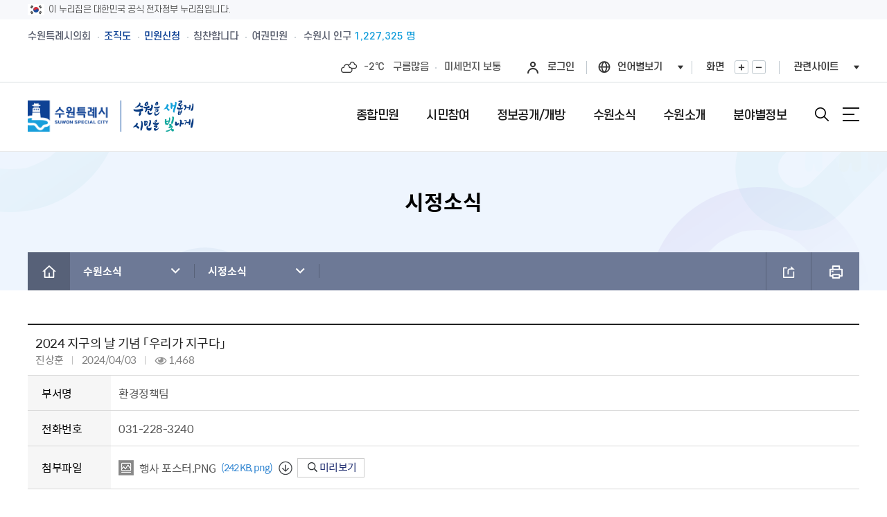

--- FILE ---
content_type: text/css
request_url: https://www.suwon.go.kr/resources/web/www_2025/css/sub.css?ver=2025122401
body_size: 434
content:
@charset "utf-8";

/* Layout */
@import url('../../../common_sw/css/default.css?ver=2025122401');
@import url('../../../common_sw/css/program.css?ver=2025122401');
@import url('layout.css?ver=2025122401');
@import url('font.css?ver=2025122401');
@import url('common.css?ver=2025122401');
@import url('sub_layout.css?ver=2025122401');
@import url('template.css?ver=2025122401');
@import url('sub_content.css?ver=2025122401');

--- FILE ---
content_type: text/css
request_url: https://www.suwon.go.kr/resources/openworks/spi/jquery/validate/jquery.validate.css
body_size: 74
content:

label.error, p.error {
    font-weight: bold;
    color: #CA5F42;
}


--- FILE ---
content_type: application/x-javascript
request_url: https://www.suwon.go.kr/resources/web/www_2025/js/common.js
body_size: 37089
content:
// 탭메뉴 공통적으로 사용
function tabOn(tab,num,img) {
	var $tab,$tab_btn;
	var tabid=tab, n=num-1, btn_img=img;

	$tab = $(tabid+'> ul > li');
	$tab_btn = $(tabid+'> ul > li > a');

	$tab_btn.siblings().hide();
	$tab.eq(n).addClass('active');
	$tab.eq(n).children('a').siblings().show();

	if(btn_img =='img'){
		var btn = $tab.eq(n).children('a').find("img");
		btn.attr("src",btn.attr("src").replace("_off","_on"));
	}

	$tab_btn.on("click",function(event){
		var realTarget = $(this).attr('href');

		if(realTarget != "#"){
			return
		}
		if(btn_img =='img'){
			for(var i=0;i<$tab.size();i++){
				var btn = $tab.eq(i).children('a').find("img");
				btn.attr("src",btn.attr("src").replace("_on","_off"));
			}
			var active = $(this).parent().attr('class');
			if(active != 'active'){
				var btn_img_off = $(this).find('img')[0];
				btn_img_off.src =  btn_img_off.src.replace('_off','_on');
			}
		}
		$tab_btn.siblings().hide();
		$tab_btn.parent().removeClass('active');

		$(this).siblings().show();
		$(this).parent().addClass('active');

		event.preventDefault();
	});
}

function tabOrg(tabid,a,img) {
	var $tab, $tab_btn,$obj,$obj_view;
	var tabid = tabid, num = a, btn_img = img;

	$tab = $(tabid+' .tab_item  > li');
	$tab_btn = $(tabid+' .tab_item > li > a');
	$obj = $(tabid+' .tab_obj');
	$obj_view = $(tabid+' .tab_obj.n'+num);

	$tab.eq(num-1).addClass('active');
	$obj_view.show();

	if(btn_img =='img'){
		var btn = $tab.eq(num-1).children('a').find("img");
		btn.attr("src",btn.attr("src").replace("_off","_on"));
	}

	$tab.bind("click",function(event){
		if(btn_img =='img'){
			for(var i=0;i<$tab.size();i++){
				var btn = $tab.eq(i).children('a').find("img");
				btn.attr("src",btn.attr("src").replace("_on","_off"));
			}
			var active = $(this).parent().attr('class');
			if(active != 'active'){
				var btn_img_off = $(this).find('img')[0];
				btn_img_off.src =  btn_img_off.src.replace('_off','_on');
			}
		}

		var this_eq = $tab.index( $(this) );
		$tab.removeClass('active');
		$tab.eq(this_eq).addClass('active');

		$obj.hide();
		$(tabid+' .tab_obj.n'+(this_eq+1)).show();

		event.preventDefault ();
	});
}

$(document).ready(function(){
	//이미지 롤오버 
	$('.overimg').mouseover(function (){
		var file = $(this).attr('src').split('/');
		var filename = file[file.length-1];
		var path = '';
		for(i=0 ; i < file.length-1 ; i++){
		 path = ( i == 0 )?path + file[i]:path + '/' + file[i];
		}
		$(this).attr('src',path+'/'+filename.replace('_off.','_on.'));	
	}).mouseout(function(){
		var file = $(this).attr('src').split('/');
		var filename = file[file.length-1];
		var path = '';
		for(i=0 ; i < file.length-1 ; i++){
		 path = ( i == 0 )?path + file[i]:path + '/' + file[i];
		}
		$(this).attr('src',path+'/'+filename.replace('_on.','_off.'));
	});
});

function jsTotalSearch(kwd) {
    $('#total_search').val(kwd);
    $('#total_search').closest('form').submit();
}

$(document).ready(function(){
    jsSuwonWeather();
    jsSuwonFineDust10();

    if($('.population').length > 0){
        var setSuwonPopulation = {
            config : {
                css : ''
                , html : '#total# 명'
            }
            , format : function(x){
                return x.toString().replace(/\B(?=(\d{3})+(?!\d))/g, ",");
            }
            , viewSet : function(populationDataSet){
                var $this = this;
                try {
                    if(populationDataSet != null && populationDataSet != '') {
                        var populationData = $.parseJSON(populationDataSet);
                        var htmlTemplate = $this.config.html;
                        htmlTemplate = htmlTemplate.replace(/#total#/ig, $this.format(populationData.total));
                        $('head').append($this.config.css);
                        $('.population > em, .population_mobile > a > em').html(htmlTemplate).show();
                    }
                } catch(e) {
                    $.cookie('swpsd', null, {expires:-1, path:'/', domain:'.suwon.go.kr', secure:false});
                }
            }
            , init : function(){
                var $this = this;
                var populationDataSet = '';
                //$.cookie('swpsd', null, {expires:-1, path:'/', domain:'.suwon.go.kr', secure:false});
                if($.cookie('swpsd') != null && $.cookie('swpsd') != '') {
                    $this.viewSet($.cookie('swpsd')); 
                } else {
                    $.ajax({
                        type : 'get'
                        , dataType : 'json'
                        , url : '/component/dataApi/totalPopulation/data.do'
                        , success : function(res){
                            try {
                                if(res != null){
                                    res = $.parseJSON(res);
                                    if(typeof res.totalPopulation === 'number'){
                                        var totalCnt = res.totalPopulation;
                                        // 쿠키에 담을 데이터를 세팅
                                        populationDataSet = '{';
                                        populationDataSet += '"total": "' + $.trim(totalCnt) + '"';
                                        populationDataSet += '}';
                                        $this.viewSet(populationDataSet);
                                    }
                                }
                                // 24시간 쿠키설정
                                // 2017-01-12 12시간으로 변경
                                var ExpiresDate = new Date();
                                ExpiresDate.setTime(ExpiresDate.getTime() + (12 * 60 * 60 * 1000));
                                //$.cookie('swpsd', populationDataSet, {expires:ExpiresDate, path:'/', domain:'.suwon.go.kr', secure:false});
                                $.cookie('swpsd', null, {expires:-1, path:'/', domain:'.suwon.go.kr', secure:false});
                            } catch(e) {
                                $.cookie('swpsd', null, {expires:-1, path:'/', domain:'.suwon.go.kr', secure:false});
                            }
                        }
                        , error : function(){            
                        }
                    });
                }
            }
        };
        setSuwonPopulation.init();
    }
    $.ajax({
        url : '/web/search/ND_completeKeyword.do'
        , type : 'GET'
        , cache : false
        , data : {target:'rankings', domain_no:'4', max_count:'6'}
        , dataType : 'json'
        , success : function(response){
            if(response != null && typeof response === 'object'){
                var popularHTML = '<ul>';
                if(typeof jsPopularKeywordFixedFirst === 'string'){
                    popularHTML += '<li>' + jsPopularKeywordFixedFirst + '</li>';
                }else if(typeof jsPopularKeywordFixedFirst === 'object'){
                    if(jsPopularKeywordFixedFirst.length > 0){
                        for(var p = 0; p < jsPopularKeywordFixedFirst.length; p++){
                            popularHTML += '<li>' + jsPopularKeywordFixedFirst[p] + '</li>';
                        }
                    }
                }
                for(var i = 0; i < response.length; i++){
                    popularHTML += '<li><a href="#none" onclick="jsTotalSearch(\'' + response[i][0] + '\');">' + response[i][0] + '</a></li>';
                }
                popularHTML += '</ul>';
                $('.searchbox .search .popular .listbox').empty().append(popularHTML);
                $('.searchbox .search .popular .listbox ul li').off('mouseenter');
                $('.searchbox .search .popular .listbox ul li').on('mouseenter', function() {
                    $(this).siblings().children('a').removeClass('over');
                    $(this).children('a').addClass('over');
                    $('.searchbox .search').attr('data-key-idx', $(this).index());
                });
                if($('.main_search .search .popular .listbox').length > 0){
                    $('.main_search .search .popular .listbox').empty().append(popularHTML);
                    $('.main_search .search .popular .listbox ul li').off('mouseenter');
                    $('.main_search .search .popular .listbox ul li').on('mouseenter', function() {
                        $(this).siblings().children('a').removeClass('over');
                        $(this).children('a').addClass('over');
                        $('.main_search .search').attr('data-key-idx', $(this).index());
                    });
                }
            }
        }
    });
    $.ajax({
        type:"GET",
        contentType: 'application/x-www-form-urlencoded; charset=UTF-8',
        data:"bannerType=1361&domainCd=1",
        dataType:"json",
        async:false,
        url: "/web/main/ND_ajaxSeasonBanner.do",
        success:function(data){
            if(data != null){
                for(var i = 0; i < data.length; i++){
                    var dataVo = data[i];
                    $('#total_search').attr('placeholder', dataVo.title);
                    if($('.main_search [name="kwd"]').length > 0){
                        $('.main_search [name="kwd"]').attr('placeholder', dataVo.title);
                    }
                    break;
                }
            }
        }, error: function(){
        }
    });
    $.ajax({
        type:"GET",
        contentType: 'application/x-www-form-urlencoded; charset=UTF-8',
        dataType:"json",
        async:false,
        url: "/getEtcSiteBanner.do",
        success:function(data){
            if(data != null){
                if(data.etcSiteBanner != null){
                    if(data.etcSiteBanner.length > 0){
                        var apdList = ['', '', '', '', '', ''];
                        for(var i = 0; i < data.etcSiteBanner.length; i++){
                            var dataVo = data.etcSiteBanner[i];
                            var listed = '<li><a href="' + dataVo.linkUrl + '" ' + (dataVo.linkType == '_blank' ? ' target="_blank" title="새창열림" ' : '') + '>' + dataVo.title + '</a></li>';
                            if(dataVo.bannerType == '201'){
                                apdList[0] += listed;
                            }else if(dataVo.bannerType == '202'){
                                apdList[1] += listed;
                            }else if(dataVo.bannerType == '203'){
                                apdList[2] += listed;
                            }else if(dataVo.bannerType == '204' || dataVo.bannerType == '1158' || dataVo.bannerType == '205' || dataVo.bannerType == '206' || dataVo.bannerType == '207' || dataVo.bannerType == '208'){
                                apdList[3] += listed;
                            }else if(dataVo.bannerType == '209' || dataVo.bannerType == '210'){
                                apdList[4] += listed;
                            }else if(dataVo.bannerType == '211'){
                                apdList[5] += listed;
                            }
                        }
                        $('.footer_site .list:eq(0) .layer').empty().append('<ul class="clearfix">' + apdList[0] + '</ul>'); //시민
                        $('.footer_site .list:eq(1) .layer').empty().append('<ul class="clearfix">' + apdList[1] + '</ul>'); //사업자
                        $('.footer_site .list:eq(2) .layer').empty().append('<ul class="clearfix">' + apdList[2] + '</ul>'); //관광객
                        $('.footer_site .list:eq(3) .layer').empty().append('<ul class="clearfix">' + apdList[3] + '</ul>'); //사업소/구청
                        $('.footer_site .list:eq(4) .layer').empty().append('<ul class="clearfix">' + apdList[4] + '</ul>'); //유관기관
                        $('.footer_site .list:eq(5) .layer').empty().append('<ul class="clearfix">' + apdList[5] + '</ul>'); //관련사이트
                    }
                }
            }
        }, error: function(){
        }
    });
});


/**
 * @author (주)한신정보기술 퍼블리셔팀
 * @since 2019-03-18
 * @version 1.0.0
 */
(function($) {
    'use strict';

    var $window = $(window),
        $document = $(document),
        $html = $('html'),
        $head = $('head'),
		$screen = $.screen,
        $inArray = $.inArray;

    //브라우저
    var _browser = navigator.userAgent.toLowerCase();

    //ie7일 때
    if(_browser.indexOf('msie 7.0') > -1) {
        _browser = 'ie ie7';

    //ie8일 때
    }else if(_browser.indexOf('msie 8.0') > -1) {
        _browser = 'ie ie8';

    //ie9일 때
    }else if(_browser.indexOf('msie 9.0') > -1) {
        _browser = 'ie ie9';

    //ie10일 때
    }else if(_browser.indexOf('msie 10.0') > -1) {
        _browser = 'ie ie10';

    //ie11일 때
    }else if(_browser.indexOf('trident/7.0') > -1) {
        _browser = 'ie ie11';

    //edge일 때
    }else if(_browser.indexOf('edge') > -1) {
        _browser = 'edge MS';

	}else if(_browser.indexOf('edg/') > -1) {
		_browser = 'edge chromium_based';
    //opera일 때
    }else if(_browser.indexOf('opr') > -1) {
        _browser = 'opera';

    //chrome일 때
    }else if(_browser.indexOf('chrome') > -1) {
        _browser = 'chrome';

    //firefox일 때
    }else if(_browser.indexOf('firefox') > -1) {
        _browser = 'firefox';

    //safari일 때
    }else if(_browser.indexOf('safari') > -1) {
        _browser = 'safari';
    }else{
        _browser = 'unknown';
    }

    /**
     * @name 브라우저 얻기
     * @since 2017-12-06
     * @return {string}
     */
    window.getBrowser = function() {
        return _browser;
    };

    //브라우저 클래스 추가
    $html.addClass(_browser);

	var browserName = (function (agent) {switch (true) {
            case agent.indexOf("edge") > -1: return "MS Edge";
            case agent.indexOf("edg/") > -1: return "Edge ( chromium based)";
            case agent.indexOf("opr") > -1 && !!window.opr: return "Opera";
            case agent.indexOf("chrome") > -1 && !!window.chrome: return "Chrome";
            case agent.indexOf("trident") > -1: return "MS IE";
            case agent.indexOf("firefox") > -1: return "Mozilla Firefox";
            case agent.indexOf("safari") > -1: return "Safari";
            default: return "other";
        }
    })(window.navigator.userAgent.toLowerCase());

    $(function() {
        var $body = $('body'),
            $htmlAndBody = $html.add($body),
            $wrapper = $('#wrapper'),
            $header = $('#header'),
            $container = $('#container'),
            $footer = $('#footer');
		
		
        $window.on('screen:wide screen:medium screen:web', function(event) {
            window.mode = 'pc';
        });

        $window.on('screen:tablet screen:phone', function(event) {
            window.mode = 'mobile';
        });

		var nowZoom = 100;
		var ADD = 10;
		$('.zoombox .zoomin').on('click', function() {
			//console.log(nowZoom);
			if(nowZoom==90){
				$body.removeClass('zoom').removeAttr('style');
				nowZoom = 100;
			} else{
				nowZoom = nowZoom+ADD;
				$body.addClass('zoom').css('transform', 'scale('+nowZoom/100+')').css('transform-origin', '0 0');
			}
		});
		$('.zoombox .zoomout').on('click', function() {
			if(nowZoom==110){
				$body.removeClass('zoom').removeAttr('style');
				nowZoom = 100;
			} else{
				nowZoom = nowZoom-ADD;
				$body.addClass('zoom').css('transform', 'scale('+nowZoom/100+')').css('transform-origin', '0 0');
			}
		});

        //lnb
        var $lnb = $header.find('.lnb'),
            $lnbShow = $header.find('.menu_show'),
            $lnbShowBtn = $lnbShow.find('.menu_button'),
            $lnbHide = $lnb.find('.menu_hide'),
            $lnbHideBtn = $lnbHide.find('.menu_button'),
            $lnbDepthItem = $lnb.find('.depth_item'),
            $lnbMenu = $lnb.find('.menu'),
            $lnbDepth2FirstChild = $lnbMenu.find('.depth2 > :first-child'),
            $lnbSpy = $lnbMenu.find('.spy:last'),
            lnbHeight;

        $lnbSpy.parents('.depth_item').addClass('actived');

        function refreshLnbHeight() {
            lnbHeight = $lnbMenu.css('transition-property', 'none').outerHeight() || '';

            $lnbMenu.css('transition-property', '');
        }

        $lnbShowBtn.on('click', function(event) {
            //클래스 토글
            $html.toggleClass('lnb_show');
        });

        $lnbHideBtn.on('click', function(event) {
            //클래스 토글
            $html.removeClass('lnb_show');
        });
        $('.lnb_curtain button').on('click', function(event) {
            $html.removeClass('lnb_show');
        });

        $lnbDepthItem.on('mouseover focusin', function(event) {
            if(mode === 'pc') {
                var $this = $(this),
                    $depth1Item = ($this.hasClass('depth1_item')) ? $this : $this.parents('.depth1_item');

                if($lnbMenu.hasClass('pulldown')) {
                    var maxHeight = 0;

                    $lnbDepth2FirstChild.each(function(index, element) {
                        var $element = $(element),
                            outerHeight = $element.outerHeight(false) || 0;

                        //기존 값 보다 얻은 값이 초과일 때
                        if(outerHeight > maxHeight) {
                            maxHeight = outerHeight;
                        }
                    });

                    $lnbMenu.height(lnbHeight + maxHeight);
                }else if($lnbMenu.hasClass('eachdown')) {
                    $lnbMenu.height(lnbHeight + ($depth1Item.find('.depth_list').outerHeight(false) || ''));
                }

                $html.addClass('lnb_open');
                $lnbDepthItem.removeClass('active');
                $this.addClass('active').parents('li').addClass('active');
            }
            event.stopPropagation();
        }).on('click', function(event) {
            if(mode === 'mobile') {
                var $this = $(this),
                    $depthText = $this.children('.depth_text'),
                    eventTarget = event.target;

                if($depthText.find(eventTarget).length || $depthText[0] === eventTarget) {
                    if($this.hasClass('depth1_item')) {
                        if($this.hasClass('active')) {
                            $html.removeClass('lnb_open');
                        }else{
                            $html.addClass('lnb_open');
                        }
                    }

                    if($this.children('.depth').length) {
                        $this.toggleClass('active').siblings('.depth_item').removeClass('active');
                        event.preventDefault();
                    }
                }
            }

            event.stopPropagation();
        }).each(function(index, element) {
            var $element = $(element);

            if($element.children('.depth').length) {
                $element.addClass('has');
            }else{
                $element.addClass('solo');
            }
        });

        $lnbMenu.on('mouseleave', function(event) {
            if(mode === 'pc') {
                $lnbMenu.height('');
                $html.removeClass('lnb_open');
                $lnbDepthItem.removeClass('active');
            }
        });


        $lnb.find('.depth1_item:last-child .depth2 .depth2_list .depth2_item:last-child .depth2_text').on('focusout', function(event) {
            if(mode === 'pc') {
                $lnbMenu.height('');
                $html.removeClass('lnb_open');
                $lnbDepthItem.removeClass('active');
            }
        });
		var lnbmenuClone = $lnbMenu.clone();
		var $Menubox = $('.header_top .gnb_right .list.allmenubox .layerbox .layer .menubox');
		$Menubox.append(lnbmenuClone).attr('tabindex', '0');
		var AllmenuOffsetArray = [],
			$AllmenuTabbox = $('.header_top .gnb_right .list.allmenubox .layerbox .layer .tabbox');
		var $LnbDepth1text = $('#header .lnb .menu .depth1_text');
		$LnbDepth1text.each(function() {
			var $this = $(this),
				ThisHtml = $this.html(),
				ThisTag = '<div class="tabitem"><button type="button" class="tabbtn">'+ThisHtml+'</button></div>';
			$AllmenuTabbox.append(ThisTag);
		});
		$AllmenuTabbox.find('.tabitem:first-child').addClass('active').find('.tabbtn').attr('title', '선택됨');
		$('.header_top .gnb_right .list.allmenubox .allmenu_btn').on('click', function() {
			var $this = $(this),
				$Layer = $this.siblings('.layerbox'),
				IsOpen = $html.is('.allmenu_open');
			$Layer.fadeIn(function(){
				if(!IsOpen){
					$Menubox.animate({
						scrollTop: 0
					}, 0);
					$AllmenuTabbox.find('.tabitem').removeClass('active').find('.tabbtn').removeAttr('title');
					$AllmenuTabbox.find('.tabitem:first-child').addClass('active').find('.tabbtn').attr('title', '선택됨');
					AllmenuOffsetArray = [];
					$Menubox.find('.depth1_item').each(function() {
						var $this = $(this),
							ThisOffset = $this.offset().top;
						AllmenuOffsetArray.push(ThisOffset);
					});
				}
			});
			$html.addClass('allmenu_open');
		});
		$window.on('screen:wide screen:medium screen:web', function(event) {
			$Menubox.animate({
				scrollTop: 0
			}, 0);
			$AllmenuTabbox.find('.tabitem').removeClass('active').find('.tabbtn').removeAttr('title');
			$AllmenuTabbox.find('.tabitem:first-child').addClass('active').find('.tabbtn').attr('title', '선택됨');
			AllmenuOffsetArray = [];
			$Menubox.find('.depth1_item').each(function() {
				var $this = $(this),
					ThisOffset = $this.offset().top;
				AllmenuOffsetArray.push(ThisOffset);
			});
        });
		$('.header_top .gnb_right .list.allmenubox .layerbox .close').on('click', function() {
			var $this = $(this),
				$Layer = $this.parents('.layerbox');
			$html.removeClass('allmenu_open');
			$Layer.fadeOut();
		});
		/* 전체메뉴보기 메뉴 스크롤 */
		$('.header_top .gnb_right .list.allmenubox .layerbox .layer .menubox').scroll(function(){
			var scrT= $Menubox.scrollTop();
			if(scrT == $Menubox.find('.menu').height() - $Menubox.height()){
				$Menubox.addClass('end');
			} else {
				$Menubox.removeClass('end');
			}
		});
		$(document).on('click', '.gnb_right .list.allmenubox .layerbox .tabbox .tabitem .tabbtn', function() {
			var $this = $(this),
				$MyParent = $this.parent('.tabitem'),
				ParentIndex = $MyParent.index(),
				IsActive = $MyParent.is('.active'),
				$OtherParents = $MyParent.siblings('.tabitem'),
				$OtherBtns = $OtherParents.find('.tabbtn');
			if(!IsActive){
				var Offset = $Menubox.find('.depth1_item').eq(ParentIndex).offset().top;
				$Menubox.animate({
					scrollTop: AllmenuOffsetArray[ParentIndex]-251
				}, 400);
				$OtherParents.removeClass('active');
				$OtherBtns.removeAttr('title');
				$MyParent.addClass('active');
				$this.attr('title', '선택됨');
			}
		});

		//여기서부터 코드 작성해주세요
        $('.familybox .family_btn').on('click', function() {
            var $familybigbox = $('.familybigbox');
            $html.addClass('familybigbox_open');
            $familybigbox.fadeIn().find('a').first().focus();
            if($('.familybigbox .layerbox .hotissue .listbox ul').length == 0){
                $.ajax({
                    type:"GET",
                    contentType: 'application/x-www-form-urlencoded; charset=UTF-8',
                    data:"bannerType=6&domainCd=1",
                    dataType:"json",
                    async:false,
                    url: "/web/main/ND_ajaxSeasonBanner.do",
                    success:function(data){
                        var appendHTML = '';
                        if(data != null){
                            appendHTML += '<ul class="clearfix">';
                            for(var i = 0; i < data.length; i++){
                                var dataVo = data[i];
                                appendHTML += '<li>';
                                appendHTML += '    <a href="' + dataVo.linkUrl + '" target="_blank" title="새창">';
                                appendHTML += '        <span class="imagebox">';
                                appendHTML += '            <span class="inner_image" style="background-image:url(' + dataVo.filePath + ');"></span>';
                                appendHTML += '            <span class="image"><img src="' + dataVo.filePath + '" alt="' + dataVo.imgAlt + '" /></span>';
                                appendHTML += '        </span>';
                                appendHTML += '        <span class="textbox"><span>' + dataVo.title + '</span></span>';
                                appendHTML += '    </a>';
                                appendHTML += '</li>';
                            }
                            appendHTML += '</ul>';
                            $('.familybigbox .layerbox .hotissue .listbox').empty().append(appendHTML);
                        }
                    }, error: function(){
                    }
                });
            }
        });
        $('.familybigbox .close').on('click', function() {
            var $familybigbox = $('.familybigbox');
            $html.removeClass('familybigbox_open');
            $familybigbox.fadeOut();
            $('.familybox .family_btn').focus();
        });

        //language
        $('.header_top .language .lang_btn').on('click', function() {
            var $this = $(this),
                $Parent = $this.parent('.language'),
                IsActive = $Parent.is('.active'),
                $Layer = $this.siblings('.layer').find('ul');
            if(!IsActive){
                $Parent.addClass('active');
                $this.attr('title', '언어선택 닫기');
                $Layer.slideDown();
            } else{
                $Parent.removeClass('active');
                $this.attr('title', '언어선택 열기');
                $Layer.slideUp();
            };
        });

        //language-모바일
        $('.gnb_mobile .gnb_box .language .lang_btn').on('click', function() {
            var $this = $(this),
                $Parent = $this.parent('.language'),
                IsActive = $Parent.is('.active'),
                $Layer = $this.siblings('.layer');
            if(!IsActive){
                $Parent.addClass('active');
                $this.attr('title', '언어선택 닫기');
                $Layer.slideDown();
            } else{
                $Parent.removeClass('active');
                $this.attr('title', '언어선택 열기');
                $Layer.slideUp();
            };
        });

        //인기검색어
        $('.search_area .search_btn_m').on('click', function () {
            var $this = $(this),
                $btnParent = $this.parent('.search_area'),
                IsActive = $btnParent.is('.active');
            if(!IsActive){
                $btnParent.addClass('active');
            }
        })

        $('.searchbox .search .inputbox .total_search').on('focusin', function() {
            var $this = $(this),
                $popular = $('.searchbox .search .popular'),
                IsActive = $popular.is('.active');
            if(!IsActive){
                $popular.addClass('active').slideDown(400);
            }
            $('.searchbox .search').attr('data-key-idx', -1);
            $popular.find('.listbox ul li a').removeClass('over');
        });
        $('.searchbox .search').on('keydown', function() {
            var $this = $(this),
                $searchInput = $('.searchbox .search .inputbox .total_search'),
                $popular = $('.searchbox .search .popular'),
                $keyCode = event.keyCode || event.which,
                $keyIdx = $this.attr('data-key-idx');
            //console.log($keyCode);
            //console.log($keyIdx);
            // up:38, down:40, enter:13
            if($keyCode == 38 || $keyCode == 40){
                if($keyCode == 38){
                    if($keyIdx > 0){
                        $keyIdx--;
                    }else{
                        $keyIdx = $popular.find('.listbox ul li').length - 1;
                    }
                }else if($keyCode == 40){
                    if($keyIdx > $popular.find('.listbox ul li').length - 2){
                        $keyIdx = 0;
                    }else{
                        $keyIdx++;
                    }
                }
                $this.attr('data-key-idx', $keyIdx);
                $popular.find('.listbox ul li a').removeClass('over');
                $popular.find('.listbox ul li').eq($keyIdx).children('a').addClass('over');
                $searchInput.val($popular.find('.listbox ul li').eq($keyIdx).children('a').text());
                return false;
            }else{
                $this.attr('data-key-idx', -1);
                $popular.find('.listbox ul li a').removeClass('over');
            }
        });
        $('.searchbox .search .popular .listbox ul li').off('mouseenter');
        $('.searchbox .search .popular .listbox ul li').on('mouseenter', function() {
            $(this).siblings().children('a').removeClass('over');
            $(this).children('a').addClass('over');
            $('.searchbox .search').attr('data-key-idx', $(this).index());
        });
        $('.searchbox .search .popular .close').on('click', function() {
            var $this = $(this),
                $popular = $('.searchbox .search .popular');
            $popular.removeClass('active').slideUp(400);
            $('.population .conbox a').focus();
        });

        //footer_banner
        var $bannerSlide = $('.banner .banner_list'),
            bannerItemLength = $bannerSlide.find('.banner_item').length;
        $('.banner .total').text(bannerItemLength);

        $bannerSlide.slick({
            //기본
            autoplay : true,
            swipe : false,
            draggable : false,
            slidesToShow : 8,
            slidesToScroll: 1,
            variableWidth: false,
            infinite: true,
            arrows: true,
            prevArrow : $('.banner .banner_control .prev'),
            nextArrow : $('.banner .banner_control .next'),
            dots : false,
            //추가 기능
            autoArrow : $('.banner .banner_control .auto'),
            isRunOnLowIE : false,
            pauseOnArrowClick : true,
            pauseOnDirectionKeyPush : true,
            pauseOnSwipe : true,
            pauseOnDotsClick : true,
            pauseText : '정지',
            playText : '재생',
            //total : $('.banner .controlbox .count .total'),
            current : $('.banner .controlbox .count .current'),
            responsive: [
                {
                    breakpoint: 1001,
                    settings: {
                        swipe:true,
                        draggable:true
                    }
                }]
        });
        $('.banner .more').on('click', function(){
            var $this = $(this),
                $Layer = $this.siblings('.layer');
            $Layer.slideDown();
            searchBanner('','');
        });
        $('.banner .layer .close').on('click', function(){
            var $this = $(this),
                $Layer = $this.parent('.layer');
            $Layer.slideUp();
            $('.banner .more').focus();
        });

        //footer_site
        $('.footer_site .link_btn').on('click', function() {
            var $this = $(this),
                $MyParent = $this.parent('li.list'),
                IsActive = $MyParent.is('.active'),
                $Layer = $this.siblings('.layer'),
                $OtherParents = $MyParent.siblings('li.list'),
                $OtherBtns = $OtherParents.find('.link_btn'),
                $OtherLayer = $OtherParents.find('.layer');
            if(!IsActive){
                $OtherParents.removeClass('active');
                $OtherLayer.slideUp(400);
                $OtherBtns.attr('title','목록 열기');
                $MyParent.addClass('active');
                $this.attr('title', '목록 닫기');
                $Layer.slideDown(400);
            } else{
                $MyParent.removeClass('active');
                $this.attr('title', '목록 열기');
                $Layer.slideUp(400);
            };
        });

        $window.on('screen:wide screen:medium screen:web', function(event) {
            refreshLnbHeight();

            if($lnbSpy.length) {
                $html.removeClass('lnb_open');
                $lnbSpy.parents('.depth_item').removeClass('active');
            }
        });

        $window.on('screen:tablet screen:phone', function(event) {
            refreshLnbHeight();

            if($lnbSpy.length) {
                $html.addClass('lnb_open');
                $lnbSpy.parents('.depth_item').addClass('active');
            }
        });
        
        /* 2025.04.28 - 안병민 추가 */
        /* header - 검색 */
        var $SearchOpenBtn = $('.sitemap .search_btn'),
            $SearchOpenBtn2 = $('.menu_show .search_btn'),
            $SearchCloseBtn = $('.searchbox .close_box .close'),
            $SearchBox = $('.searchbox'),
            $TotalSearch = $SearchBox.find('.total_search'),
            $SearchBoxActive = $SearchBox.is('.active');

        //open 클릭
        $SearchOpenBtn.on('click', function (){
            $SearchBoxActive = $SearchBox.is('.active');
            if (!$SearchBoxActive){
                $SearchBox.addClass('active').stop().slideDown(500);
                setTimeout(function (){
                    $TotalSearch.focus();
                },500);
            }else{
                $SearchBox.removeClass('active').stop().slideUp(500);
            }
        });
        $SearchOpenBtn2.on('click', function (){
            $SearchBoxActive = $SearchBox.is('.active');
            if (!$SearchBoxActive){
                $SearchBox.addClass('active').stop().slideDown(500);
                setTimeout(function (){
                    $TotalSearch.focus();
                },500);
            }else{
                $SearchBox.removeClass('active').stop().slideUp(500);
            }
        });
        //close 클릭
        $SearchCloseBtn.on('click', function () {
            $SearchBox.removeClass('active').stop().slideUp(500);
            setTimeout(function (){
                $SearchOpenBtn.focus();
            },500);
        });
        // Tab 키로 닫기
        $SearchCloseBtn.on('keydown', function (e) {
            if (e.key === 'Tab' || e.keyCode === 9) {
                $SearchBox.removeClass('active').stop().slideUp(500);
            }
        });
        // Shift + Tab 으로 닫기 (역방향 포커스 이동 시)
        $TotalSearch.on('keydown', function (e) {
            if (e.key === 'Tab' && e.shiftKey) {
                $SearchBox.removeClass('active').stop().slideUp(500);
                setTimeout(function () {
                    $SearchOpenBtn.focus();
                }, 0);
            }
        });
        
    });

    $document.on('ready', function(event) {
        /**
         * @link {https://github.com/JungHyunKwon/screen}
         */
        $.screen({
			state : [{
				name : 'wide',
				horizontal : {
					from : 9999,
					to : 1501
				}
			}, {
				name : 'medium',
				horizontal : {
					from : 1500,
					to : 1201
				}
			}, {
				name : 'web',
				horizontal : {
					from : 1200,
					to : 1001
				}
			}, {
				name : 'tablet',
				horizontal : {
					from : 1000,
					to : 641
				}
			}, {
				name : 'phone',
				horizontal : {
					from : 640,
					to : 0
				}
			}, {
				name : 'maxheight',
				vertical : {
					from : 9999,
					to : 945
				}
			}, {
				name : 'minheight',
				vertical : {
					from : 944,
					to : 0
				}
			}]
		});
    });

    $window.on('load', function(event) {

        $window.on('screen:resize', function(event) {
            
        }).triggerHandler('screen:resize');
    });
})(jQuery);


--- FILE ---
content_type: application/x-javascript
request_url: https://www.suwon.go.kr/resources/openworks/spi/jquery/validate/additional-methods.js
body_size: 5684
content:
/**
 * jQuery Validation Plugin 1.9.0
 *
 * http://bassistance.de/jquery-plugins/jquery-plugin-validation/
 * http://docs.jquery.com/Plugins/Validation
 *
 * Copyright (c) 2006 - 2011 Jörn Zaefferer
 *
 * Dual licensed under the MIT and GPL licenses:
 *   http://www.opensource.org/licenses/mit-license.php
 *   http://www.gnu.org/licenses/gpl.html
 */
(function() {

	function stripHtml(value) {
		// remove html tags and space chars
		return value.replace(/<.[^<>]*?>/g, ' ').replace(/&nbsp;|&#160;/gi, ' ')
		// remove numbers and punctuation
		.replace(/[0-9.(),;:!?%#$'"_+=\/-]*/g,'');
	}
	jQuery.validator.addMethod("maxWords", function(value, element, params) {
	    return this.optional(element) || stripHtml(value).match(/\b\w+\b/g).length < params;
	}, jQuery.validator.format("Please enter {0} words or less."));

	jQuery.validator.addMethod("minWords", function(value, element, params) {
	    return this.optional(element) || stripHtml(value).match(/\b\w+\b/g).length >= params;
	}, jQuery.validator.format("Please enter at least {0} words."));

	jQuery.validator.addMethod("rangeWords", function(value, element, params) {
	    return this.optional(element) || stripHtml(value).match(/\b\w+\b/g).length >= params[0] && value.match(/bw+b/g).length < params[1];
	}, jQuery.validator.format("Please enter between {0} and {1} words."));

})();

jQuery.validator.addMethod("alphanumeric", function(value, element) {
	return this.optional(element) || /^\w+$/i.test(value);
}, "영문과 숫자만 입력하세요.");

jQuery.validator.addMethod("alphaupper", function(value, element) {
    return this.optional(element) || /^[A-Z]+$/.test(value);
}, "영문자(대문자)만 입력하세요.");

jQuery.validator.addMethod("alphauppernumeric", function(value, element) {
    return this.optional(element) || /^[A-Z0-9_]+$/.test(value);
}, "영문자(대문자), 숫자, _ 만 입력하세요.");

jQuery.validator.addMethod("alphabetic", function(value, element) {
    return this.optional(element) || /^[a-zA-Z]+$/i.test(value);
}, "영문자만 입력하세요.");

jQuery.validator.addMethod("alphalower", function(value, element) {
    return this.optional(element) || /^[a-z]+$/.test(value);
}, "영문자(소문자)만 입력하세요.");

jQuery.validator.addMethod("directory", function(value, element) {
    return this.optional(element) || /^[\/?a-z]+$/.test(value);
}, "영문 또는 슬래시('/')만 입력하세요.");

jQuery.validator.addMethod("phone", function(value, element) {
    return this.optional(element) || /^[\-?\d]+$/.test(value);
}, "숫자 또는 대시('-')만 입력하세요. (02-111-2222)");

jQuery.validator.addMethod("nowhitespace", function(value, element) {
    return this.optional(element) || /^\S+$/i.test(value);
}, "공백문자 없이 입력하세요.");

jQuery.validator.addMethod("notnull", function(value, element, param) {
    // check if dependency is met
    if(!this.depend(param, element))
        return "dependency-mismatch";
    switch(element.nodeName.toLowerCase()) {
    case 'select':
        // could be an array for select-multiple or a string, both are fine this
        // way
        var val = $(element).val();
        return val && val.length > 0;
    case 'input':
        if(this.checkable(element))
            return this.getLength(value, element) > 0;
    default:
        return $.trim(value).length > 0;
    }
}, "필수 입력항목입니다.");

jQuery.validator.addMethod("lessThen", function(value, element, param) {

    return value <= $(param[0]).val();

}, "{1}의 값은 {2}의 값 보다 작아야 합니다.");

jQuery.validator.addMethod("juminno", function(value, element) {

    var result = true;
    if(!value) {
        return true;
    }

    var resNo = value.replace("-", "");
    if(resNo.length < 13) {
        return false;
    }
    for(i = 0, sum = 0; i < 12; i++) {
        sum += (((i % 8) + 2) * (resNo.charAt(i) - "0"));
    }

    sum = 11 - (sum % 11);
    sum = sum % 10;
    if(sum != resNo.charAt(12)) {
        return false;
    }

    return this.optional(element) || result;
}, "올바른 주민등록번호를 입력하세요.");

jQuery.validator.addMethod("contains", function(value, element, param) {

    var result = true;
    if(!value) {
        return true;
    }

    var compareValue = eval(param);

    for( var i = 0; i < compareValue.length; i++) {
        if(value == compareValue[i]) {
            result = true;
            break;
        }
    }

    return this.optional(element) || result;
}, "{0} 값 중에서 입력하세요.");

jQuery.validator.addMethod("requirefrom", function(value, element, param) {

    var val = $("[name='" + param[0] + "']:checked").val();
    if(!val) {
        return true;
    }

    if(val == param[1]) {
        if(this.checkable(element)) {
            var checkedValue = $(element).filter(':checked').val();
            if(!checkedValue) {
                return false;
            }
        } else {
            var val = $(element).val();
            if(val =="") {
                return false;
            }
        }
    }
    return true;

}, "{2} 선택시 필수 입력항목입니다.");

/**
 * Return true if the field value matches the given format RegExp
 *
 * @example jQuery.validator.methods.pattern("AR1004",element,/^AR\d{4}$/)
 * @result true
 *
 * @example jQuery.validator.methods.pattern("BR1004",element,/^AR\d{4}$/)
 * @result false
 *
 * @name jQuery.validator.methods.pattern
 * @type Boolean
 * @cat Plugins/Validate/Methods
 */
jQuery.validator.addMethod("pattern", function(value, element, param) {
   return this.optional(element) || param.test(value);
}, "Invalid format.");



--- FILE ---
content_type: image/svg+xml;charset=UTF-8
request_url: https://www.suwon.go.kr/resources/common_sw/images/program/p-icon.svg
body_size: 112176
content:
<svg height="0" style="position: absolute" width="0" xmlns="http://www.w3.org/2000/svg" xmlns:xlink="http://www.w3.org/1999/xlink"><symbol id="alarm-clock" viewBox="0 0 512 512"><path d="M459.7 194.6C482 174.1 496 144.7 496 112 496 50.1 445.9 0 384 0c-45.3 0-84.3 26.8-101.9 65.5-17.3-2-34.9-2-52.2 0C212.3 26.8 173.3 0 128 0 66.1 0 16 50.1 16 112c0 32.7 14 62.1 36.3 82.6C39.3 223 32 254.7 32 288c0 53.2 18.6 102.1 49.5 140.5L39 471c-9.4 9.4-9.4 24.6 0 33.9 9.4 9.4 24.6 9.4 33.9 0l42.5-42.5c81.5 65.7 198.7 66.4 281 0L439 505c9.4 9.4 24.6 9.4 33.9 0 9.4-9.4 9.4-24.6 0-33.9l-42.5-42.5c31-38.4 49.5-87.3 49.5-140.5.1-33.4-7.2-65.1-20.2-93.5zM384 48c35.3 0 64 28.7 64 64 0 15.1-5.3 29-14 39.9-26.2-34.2-62-60.6-103.3-75.2C342.1 59.4 361.7 48 384 48zM64 112c0-35.3 28.7-64 64-64 22.3 0 41.9 11.4 53.4 28.7-41.4 14.6-77.2 41-103.3 75.2C69.3 141 64 127.1 64 112zm192 352c-97.3 0-176-78.7-176-176 0-97 78.4-176 176-176 97.4 0 176 78.8 176 176 0 97.3-78.7 176-176 176zm46.2-95.7l-69-47.5c-3.3-2.2-5.2-5.9-5.2-9.9V180c0-6.6 5.4-12 12-12h32c6.6 0 12 5.4 12 12v107.7l50 34.4c5.5 3.8 6.8 11.2 3.1 16.7L319 365.2c-3.8 5.4-11.3 6.8-16.8 3.1z"/></symbol><symbol id="angle-double-down" viewBox="0 0 320 512"><path d="M151.5 427.8L3.5 281c-4.7-4.7-4.7-12.3 0-17l19.8-19.8c4.7-4.7 12.3-4.7 17 0L160 362.7l119.7-118.5c4.7-4.7 12.3-4.7 17 0l19.8 19.8c4.7 4.7 4.7 12.3 0 17l-148 146.8c-4.7 4.7-12.3 4.7-17 0zm17-160l148-146.8c4.7-4.7 4.7-12.3 0-17l-19.8-19.8c-4.7-4.7-12.3-4.7-17 0L160 202.7 40.3 84.2c-4.7-4.7-12.3-4.7-17 0L3.5 104c-4.7 4.7-4.7 12.3 0 17l148 146.8c4.7 4.7 12.3 4.7 17 0z"/></symbol><symbol id="angle-double-left" viewBox="0 0 384 512"><path d="M20.2 247.5L167 99.5c4.7-4.7 12.3-4.7 17 0l19.8 19.8c4.7 4.7 4.7 12.3 0 17L85.3 256l118.5 119.7c4.7 4.7 4.7 12.3 0 17L184 412.5c-4.7 4.7-12.3 4.7-17 0l-146.8-148c-4.7-4.7-4.7-12.3 0-17zm160 17l146.8 148c4.7 4.7 12.3 4.7 17 0l19.8-19.8c4.7-4.7 4.7-12.3 0-17L245.3 256l118.5-119.7c4.7-4.7 4.7-12.3 0-17L344 99.5c-4.7-4.7-12.3-4.7-17 0l-146.8 148c-4.7 4.7-4.7 12.3 0 17z"/></symbol><symbol id="angle-double-right" viewBox="0 0 384 512"><path d="M363.8 264.5L217 412.5c-4.7 4.7-12.3 4.7-17 0l-19.8-19.8c-4.7-4.7-4.7-12.3 0-17L298.7 256 180.2 136.3c-4.7-4.7-4.7-12.3 0-17L200 99.5c4.7-4.7 12.3-4.7 17 0l146.8 148c4.7 4.7 4.7 12.3 0 17zm-160-17L57 99.5c-4.7-4.7-12.3-4.7-17 0l-19.8 19.8c-4.7 4.7-4.7 12.3 0 17L138.7 256 20.2 375.7c-4.7 4.7-4.7 12.3 0 17L40 412.5c4.7 4.7 12.3 4.7 17 0l146.8-148c4.7-4.7 4.7-12.3 0-17z"/></symbol><symbol id="angle-double-up" viewBox="0 0 320 512"><path d="M168.5 84.2l148 146.8c4.7 4.7 4.7 12.3 0 17l-19.8 19.8c-4.7 4.7-12.3 4.7-17 0L160 149.3 40.3 267.8c-4.7 4.7-12.3 4.7-17 0L3.5 248c-4.7-4.7-4.7-12.3 0-17l148-146.8c4.7-4.7 12.3-4.7 17 0zm-17 160L3.5 391c-4.7 4.7-4.7 12.3 0 17l19.8 19.8c4.7 4.7 12.3 4.7 17 0L160 309.3l119.7 118.5c4.7 4.7 12.3 4.7 17 0l19.8-19.8c4.7-4.7 4.7-12.3 0-17l-148-146.8c-4.7-4.7-12.3-4.7-17 0z"/></symbol><symbol id="angle-down" viewBox="0 0 320 512"><path d="M151.5 347.8L3.5 201c-4.7-4.7-4.7-12.3 0-17l19.8-19.8c4.7-4.7 12.3-4.7 17 0L160 282.7l119.7-118.5c4.7-4.7 12.3-4.7 17 0l19.8 19.8c4.7 4.7 4.7 12.3 0 17l-148 146.8c-4.7 4.7-12.3 4.7-17 0z"/></symbol><symbol id="angle-left" viewBox="0 0 192 512"><path d="M4.2 247.5L151 99.5c4.7-4.7 12.3-4.7 17 0l19.8 19.8c4.7 4.7 4.7 12.3 0 17L69.3 256l118.5 119.7c4.7 4.7 4.7 12.3 0 17L168 412.5c-4.7 4.7-12.3 4.7-17 0L4.2 264.5c-4.7-4.7-4.7-12.3 0-17z"/></symbol><symbol id="angle-right" viewBox="0 0 192 512"><path d="M187.8 264.5L41 412.5c-4.7 4.7-12.3 4.7-17 0L4.2 392.7c-4.7-4.7-4.7-12.3 0-17L122.7 256 4.2 136.3c-4.7-4.7-4.7-12.3 0-17L24 99.5c4.7-4.7 12.3-4.7 17 0l146.8 148c4.7 4.7 4.7 12.3 0 17z"/></symbol><symbol id="angle-up" viewBox="0 0 320 512"><path d="M168.5 164.2l148 146.8c4.7 4.7 4.7 12.3 0 17l-19.8 19.8c-4.7 4.7-12.3 4.7-17 0L160 229.3 40.3 347.8c-4.7 4.7-12.3 4.7-17 0L3.5 328c-4.7-4.7-4.7-12.3 0-17l148-146.8c4.7-4.7 12.3-4.7 17 0z"/></symbol><symbol id="archive" viewBox="0 0 512 512"><path d="M464 32H48C21.5 32 0 53.5 0 80v80c0 8.8 7.2 16 16 16h16v272c0 17.7 14.3 32 32 32h384c17.7 0 32-14.3 32-32V176h16c8.8 0 16-7.2 16-16V80c0-26.5-21.5-48-48-48zm-32 400H80V176h352v256zm32-304H48V80h416v48zM204 272h104c6.6 0 12-5.4 12-12v-24c0-6.6-5.4-12-12-12H204c-6.6 0-12 5.4-12 12v24c0 6.6 5.4 12 12 12z"/></symbol><symbol id="arrow-alt-circle-left" viewBox="0 0 512 512"><path d="M256 504C119 504 8 393 8 256S119 8 256 8s248 111 248 248-111 248-248 248zm116-292H256v-70.9c0-10.7-13-16.1-20.5-8.5L121.2 247.5c-4.7 4.7-4.7 12.2 0 16.9l114.3 114.9c7.6 7.6 20.5 2.2 20.5-8.5V300h116c6.6 0 12-5.4 12-12v-64c0-6.6-5.4-12-12-12z"/></symbol><symbol id="arrow-alt-circle-right" viewBox="0 0 512 512"><path d="M256 8c137 0 248 111 248 248S393 504 256 504 8 393 8 256 119 8 256 8zM140 300h116v70.9c0 10.7 13 16.1 20.5 8.5l114.3-114.9c4.7-4.7 4.7-12.2 0-16.9l-114.3-115c-7.6-7.6-20.5-2.2-20.5 8.5V212H140c-6.6 0-12 5.4-12 12v64c0 6.6 5.4 12 12 12z"/></symbol><symbol id="arrow-circle-down" viewBox="0 0 512 512"><path d="M256 8C119 8 8 119 8 256s111 248 248 248 248-111 248-248S393 8 256 8zm216 248c0 118.7-96.1 216-216 216-118.7 0-216-96.1-216-216 0-118.7 96.1-216 216-216 118.7 0 216 96.1 216 216zm-92.5-4.5l-6.9-6.9c-4.7-4.7-12.5-4.7-17.1.2L273 330.3V140c0-6.6-5.4-12-12-12h-10c-6.6 0-12 5.4-12 12v190.3l-82.5-85.6c-4.7-4.8-12.4-4.9-17.1-.2l-6.9 6.9c-4.7 4.7-4.7 12.3 0 17l115 115.1c4.7 4.7 12.3 4.7 17 0l115-115.1c4.7-4.6 4.7-12.2 0-16.9z"/></symbol><symbol id="arrow-down" viewBox="0 0 448 512"><path d="M441.9 250.1l-19.8-19.8c-4.7-4.7-12.3-4.7-17 0L250 385.4V44c0-6.6-5.4-12-12-12h-28c-6.6 0-12 5.4-12 12v341.4L42.9 230.3c-4.7-4.7-12.3-4.7-17 0L6.1 250.1c-4.7 4.7-4.7 12.3 0 17l209.4 209.4c4.7 4.7 12.3 4.7 17 0l209.4-209.4c4.7-4.7 4.7-12.3 0-17z"/></symbol><symbol id="arrow-left" viewBox="0 0 448 512"><path d="M229.9 473.899l19.799-19.799c4.686-4.686 4.686-12.284 0-16.971L94.569 282H436c6.627 0 12-5.373 12-12v-28c0-6.627-5.373-12-12-12H94.569l155.13-155.13c4.686-4.686 4.686-12.284 0-16.971L229.9 38.101c-4.686-4.686-12.284-4.686-16.971 0L3.515 247.515c-4.686 4.686-4.686 12.284 0 16.971L212.929 473.9c4.686 4.686 12.284 4.686 16.971-.001z"/></symbol><symbol id="arrow-right" viewBox="0 0 448 512"><path d="M218.101 38.101L198.302 57.9c-4.686 4.686-4.686 12.284 0 16.971L353.432 230H12c-6.627 0-12 5.373-12 12v28c0 6.627 5.373 12 12 12h341.432l-155.13 155.13c-4.686 4.686-4.686 12.284 0 16.971l19.799 19.799c4.686 4.686 12.284 4.686 16.971 0l209.414-209.414c4.686-4.686 4.686-12.284 0-16.971L235.071 38.101c-4.686-4.687-12.284-4.687-16.97 0z"/></symbol><symbol id="arrow-up" viewBox="0 0 448 512"><path d="M6.101 261.899L25.9 281.698c4.686 4.686 12.284 4.686 16.971 0L198 126.568V468c0 6.627 5.373 12 12 12h28c6.627 0 12-5.373 12-12V126.568l155.13 155.13c4.686 4.686 12.284 4.686 16.971 0l19.799-19.799c4.686-4.686 4.686-12.284 0-16.971L232.485 35.515c-4.686-4.686-12.284-4.686-16.971 0L6.101 244.929c-4.687 4.686-4.687 12.284 0 16.97z"/></symbol><symbol id="arrows-alt" viewBox="0 0 512 512"><path d="M276 236.075h115.85v-76.15c0-10.691 12.926-16.045 20.485-8.485l96.149 96.149c4.686 4.686 4.686 12.284 0 16.971l-96.149 96.149c-7.56 7.56-20.485 2.206-20.485-8.485v-76.149H275.999v115.776h76.15c10.691 0 16.045 12.926 8.485 20.485l-96.149 96.15c-4.686 4.686-12.284 4.686-16.971 0l-96.149-96.149c-7.56-7.56-2.206-20.485 8.485-20.485H236V276.075H120.149v76.149c0 10.691-12.926 16.045-20.485 8.485L3.515 264.56c-4.686-4.686-4.686-12.284 0-16.971l96.149-96.149c7.56-7.56 20.485-2.206 20.485 8.485v76.15H236V120.15h-76.149c-10.691 0-16.045-12.926-8.485-20.485l96.149-96.149c4.686-4.686 12.284-4.686 16.971 0l96.149 96.149c7.56 7.56 2.206 20.485-8.485 20.485H276v115.925z"/></symbol><symbol id="bars" viewBox="0 0 448 512"><path d="M436 124H12c-6.627 0-12-5.373-12-12V80c0-6.627 5.373-12 12-12h424c6.627 0 12 5.373 12 12v32c0 6.627-5.373 12-12 12zm0 160H12c-6.627 0-12-5.373-12-12v-32c0-6.627 5.373-12 12-12h424c6.627 0 12 5.373 12 12v32c0 6.627-5.373 12-12 12zm0 160H12c-6.627 0-12-5.373-12-12v-32c0-6.627 5.373-12 12-12h424c6.627 0 12 5.373 12 12v32c0 6.627-5.373 12-12 12z"/></symbol><symbol id="bell" viewBox="0 0 448 512"><path d="M425.403 330.939c-16.989-16.785-34.546-34.143-34.546-116.083 0-83.026-60.958-152.074-140.467-164.762A31.843 31.843 0 0 0 256 32c0-17.673-14.327-32-32-32s-32 14.327-32 32a31.848 31.848 0 0 0 5.609 18.095C118.101 62.783 57.143 131.831 57.143 214.857c0 81.933-17.551 99.292-34.543 116.078C-25.496 378.441 9.726 448 66.919 448H160c0 35.346 28.654 64 64 64 35.346 0 64-28.654 64-64h93.08c57.19 0 92.415-69.583 44.323-117.061zM224 472c-13.234 0-24-10.766-24-24h48c0 13.234-10.766 24-24 24zm157.092-72H66.9c-16.762 0-25.135-20.39-13.334-32.191 28.585-28.585 51.577-55.724 51.577-152.952C105.143 149.319 158.462 96 224 96s118.857 53.319 118.857 118.857c0 97.65 23.221 124.574 51.568 152.952C406.278 379.661 397.783 400 381.092 400z"/></symbol><symbol id="browser" viewBox="0 0 512 512"><path d="M464 32H48C21.5 32 0 53.5 0 80v352c0 26.5 21.5 48 48 48h416c26.5 0 48-21.5 48-48V80c0-26.5-21.5-48-48-48zM48 92c0-6.6 5.4-12 12-12h40c6.6 0 12 5.4 12 12v24c0 6.6-5.4 12-12 12H60c-6.6 0-12-5.4-12-12V92zm416 334c0 3.3-2.7 6-6 6H54c-3.3 0-6-2.7-6-6V168h416v258zm0-310c0 6.6-5.4 12-12 12H172c-6.6 0-12-5.4-12-12V92c0-6.6 5.4-12 12-12h280c6.6 0 12 5.4 12 12v24z"/></symbol><symbol id="bug" viewBox="0 0 576 512"><path d="M536 264h-64v-94.059l40.971-40.971c9.372-9.373 9.372-24.569 0-33.941-9.373-9.372-24.568-9.372-33.941 0L438.059 136H425C425 60.87 364.091 0 289 0c-75.13 0-136 60.909-136 136h-15.059l-40.97-40.971c-9.373-9.372-24.568-9.372-33.941 0-9.373 9.373-9.373 24.569 0 33.941L104 169.941V264H40c-13.255 0-24 10.745-24 24s10.745 24 24 24h64v24c0 29.275 7.91 56.733 21.694 80.365L71.029 471.03c-9.373 9.373-9.373 24.568 0 33.941 9.371 9.372 24.568 9.373 33.941 0l51.029-51.029C184.482 480.046 222.411 496 264 496h48c41.589 0 79.518-15.954 108.001-42.058l51.029 51.029c9.372 9.372 24.568 9.373 33.941 0 9.372-9.373 9.372-24.568 0-33.941l-54.665-54.665C464.09 392.734 472 365.275 472 336v-24h64c13.255 0 24-10.745 24-24s-10.745-24-24-24zM289 48c48.601 0 88 39.399 88 88H201c0-48.601 39.399-88 88-88zm23 400V260c0-6.627-5.373-12-12-12h-24c-6.627 0-12 5.373-12 12v188c-61.757 0-112-50.243-112-112V184h272v152c0 61.757-50.243 112-112 112z"/></symbol><symbol id="bullhorn" viewBox="0 0 576 512"><path d="M576 224c0-19.4-13.7-35.5-32-39.2V48c0-26.5-21.5-48-48-48-65 56-158 128-288 128H48c-26.5 0-48 21.5-48 48v96c0 26.5 21.5 48 48 48h25.8c-8.1 61.1 13.3 111.5 27.5 157.3 1.2 3.7 3.2 7.1 6 9.8 36.7 36.5 127.7 34.8 153-18.3 4.7-9.9 2.1-21.6-6.2-28.6-35.6-29.9-38.1-30-29.9-44.2 5.2-9.1 3.9-20.5-3.2-28.2-9.8-10.6-4.6-38.2 11.1-46.9C349.6 329 435.1 395.5 496 448c26.5 0 48-21.5 48-48V263.2c18.3-3.7 32-19.8 32-39.2zM48 272v-96h160v96H48zm97 184.1c-14.5-45.2-31.3-86.8-22.6-136.1H174c-8.2 21.5-8.3 46.1 1.9 66.2-11 31.2 3.3 53.4 26.5 73.5-17.9 7.1-43.8 5-57.4-3.6zm351-70.6c-71.8-57.6-148.4-99.3-240-110.5V173c91.6-11.3 168.1-52.9 240-110.5v323z"/></symbol><symbol id="calendar-alt" viewBox="0 0 448 512"><path d="M148 288h-40c-6.6 0-12-5.4-12-12v-40c0-6.6 5.4-12 12-12h40c6.6 0 12 5.4 12 12v40c0 6.6-5.4 12-12 12zm108-12v-40c0-6.6-5.4-12-12-12h-40c-6.6 0-12 5.4-12 12v40c0 6.6 5.4 12 12 12h40c6.6 0 12-5.4 12-12zm96 0v-40c0-6.6-5.4-12-12-12h-40c-6.6 0-12 5.4-12 12v40c0 6.6 5.4 12 12 12h40c6.6 0 12-5.4 12-12zm-96 96v-40c0-6.6-5.4-12-12-12h-40c-6.6 0-12 5.4-12 12v40c0 6.6 5.4 12 12 12h40c6.6 0 12-5.4 12-12zm-96 0v-40c0-6.6-5.4-12-12-12h-40c-6.6 0-12 5.4-12 12v40c0 6.6 5.4 12 12 12h40c6.6 0 12-5.4 12-12zm192 0v-40c0-6.6-5.4-12-12-12h-40c-6.6 0-12 5.4-12 12v40c0 6.6 5.4 12 12 12h40c6.6 0 12-5.4 12-12zm96-260v352c0 26.5-21.5 48-48 48H48c-26.5 0-48-21.5-48-48V112c0-26.5 21.5-48 48-48h48V12c0-6.6 5.4-12 12-12h40c6.6 0 12 5.4 12 12v52h128V12c0-6.6 5.4-12 12-12h40c6.6 0 12 5.4 12 12v52h48c26.5 0 48 21.5 48 48zm-48 346V160H48v298c0 3.3 2.7 6 6 6h340c3.3 0 6-2.7 6-6z"/></symbol><symbol id="camera-alt" viewBox="0 0 512 512"><path d="M256 408c-66.2 0-120-53.8-120-120s53.8-120 120-120 120 53.8 120 120-53.8 120-120 120zm0-192c-39.7 0-72 32.3-72 72s32.3 72 72 72 72-32.3 72-72-32.3-72-72-72zm-24 72c0-13.2 10.8-24 24-24 8.8 0 16-7.2 16-16s-7.2-16-16-16c-30.9 0-56 25.1-56 56 0 8.8 7.2 16 16 16s16-7.2 16-16zm110.7-145H464v288H48V143h121.3l24-64h125.5l23.9 64zM324.3 31h-131c-20 0-37.9 12.4-44.9 31.1L136 95H48c-26.5 0-48 21.5-48 48v288c0 26.5 21.5 48 48 48h416c26.5 0 48-21.5 48-48V143c0-26.5-21.5-48-48-48h-88l-14.3-38c-5.8-15.7-20.7-26-37.4-26z"/></symbol><symbol id="caret-down" viewBox="0 0 320 512"><path d="M31.3 192h257.3c17.8 0 26.7 21.5 14.1 34.1L174.1 354.8c-7.8 7.8-20.5 7.8-28.3 0L17.2 226.1C4.6 213.5 13.5 192 31.3 192z"/></symbol><symbol id="caret-up" viewBox="0 0 320 512"><path d="M288.662 352H31.338c-17.818 0-26.741-21.543-14.142-34.142l128.662-128.662c7.81-7.81 20.474-7.81 28.284 0l128.662 128.662c12.6 12.599 3.676 34.142-14.142 34.142z"/></symbol><symbol id="chart-bar" viewBox="0 0 512 512"><path d="M500 400c6.6 0 12 5.4 12 12v24c0 6.6-5.4 12-12 12H12c-6.6 0-12-5.4-12-12V76c0-6.6 5.4-12 12-12h24c6.6 0 12 5.4 12 12v324h452zm-356-60v-72c0-6.6-5.4-12-12-12h-24c-6.6 0-12 5.4-12 12v72c0 6.6 5.4 12 12 12h24c6.6 0 12-5.4 12-12zm96 0V140c0-6.6-5.4-12-12-12h-24c-6.6 0-12 5.4-12 12v200c0 6.6 5.4 12 12 12h24c6.6 0 12-5.4 12-12zm96 0V204c0-6.6-5.4-12-12-12h-24c-6.6 0-12 5.4-12 12v136c0 6.6 5.4 12 12 12h24c6.6 0 12-5.4 12-12zm96 0V108c0-6.6-5.4-12-12-12h-24c-6.6 0-12 5.4-12 12v232c0 6.6 5.4 12 12 12h24c6.6 0 12-5.4 12-12z"/></symbol><symbol id="chart-line" viewBox="0 0 512 512"><path d="M500 400c6.6 0 12 5.4 12 12v24c0 6.6-5.4 12-12 12H12c-6.6 0-12-5.4-12-12V76c0-6.6 5.4-12 12-12h24c6.6 0 12 5.4 12 12v324h452zM468 96H332c-10.7 0-16 12.9-8.5 20.5l52 52L288 256l-64-64L79 334.1l34 33.9 111-110.1 64 62.1 120.8-118.2 50.7 50.7c7.6 7.6 20.5 2.2 20.5-8.5V108c0-6.6-5.4-12-12-12z"/></symbol><symbol id="chart-pie-solid" viewBox="0 0 576 512"><path d="M288 12.3V240h227.7c6.9 0 12.3-5.8 12-12.7-6.4-122.4-104.5-220.6-227-227-6.9-.3-12.7 5.1-12.7 12zM552.7 288c6.9 0 12.3 5.8 12 12.7-2.8 53.2-23.2 105.6-61.2 147.8-4.6 5.1-12.6 5.4-17.5.5L325 288h227.7zM401 433c4.8 4.8 4.7 12.8-.4 17.3-42.6 38.4-99 61.7-160.8 61.7C107.6 511.9-.2 403.8 0 271.5.2 143.4 100.8 38.9 227.3 32.3c6.9-.4 12.7 5.1 12.7 12V272l161 161z"/></symbol><symbol id="chart-pie" viewBox="0 0 544 512"><path d="M280 48c101.6 0 184 82.4 184 184H280V48m-48 48v184l130.1 130.1C328.8 443.4 282.8 464 232 464c-101.6 0-184-82.4-184-184S130.4 96 232 96m264 184c0 49.9-19 99.8-57.1 137.9L301 280h195M232 12v36C103.9 48 0 151.8 0 280c0 128.1 103.8 232 232 232 62.1 0 120.7-24.6 164.1-67.9l.6-.6 8.3 8.3 25.5 25.5c4.7 4.7 12.3 4.7 17 0l25.5-25.5c46-46 71.2-107.6 71.2-171.8v-36c0-6.6-5.4-12-12-12h-20c0-31.3-6.1-61.7-18.3-90.3C471 87.8 427.5 42.4 370.3 18.3 341.7 6.1 311.3 0 280 0h-36c-6.6 0-12 5.4-12 12z"/></symbol><symbol id="check-bold" viewBox="0 0 512 512"><path d="M429.171 80.548l-235.697 232.9L82.83 215.872c-5.364-4.73-14.062-4.73-19.428 0l-32.379 65.75c-5.364 4.732-5.364 12.402 0 17.134L183.76 433.452c5.364 4.73 14.062 4.73 19.428 0l277.789-270.02c5.364-4.731 5.364-12.402 0-17.133-3.577-3.155-14.37-25.072-32.379-65.75-5.364-4.732-14.062-4.732-19.427 0z"/></symbol><symbol id="check-circle" viewBox="0 0 512 512"><path d="M256 8C119.033 8 8 119.033 8 256s111.033 248 248 248 248-111.033 248-248S392.967 8 256 8zm0 48c110.532 0 200 89.451 200 200 0 110.532-89.451 200-200 200-110.532 0-200-89.451-200-200 0-110.532 89.451-200 200-200m140.204 130.267l-22.536-22.718c-4.667-4.705-12.265-4.736-16.97-.068L215.346 303.697l-59.792-60.277c-4.667-4.705-12.265-4.736-16.97-.069l-22.719 22.536c-4.705 4.667-4.736 12.265-.068 16.971l90.781 91.516c4.667 4.705 12.265 4.736 16.97.068l172.589-171.204c4.704-4.668 4.734-12.266.067-16.971z"/></symbol><symbol id="check-square" viewBox="0 0 448 512"><path d="M400 32H48C21.49 32 0 53.49 0 80v352c0 26.51 21.49 48 48 48h352c26.51 0 48-21.49 48-48V80c0-26.51-21.49-48-48-48zm0 400H48V80h352v352zm-35.864-241.724L191.547 361.48c-4.705 4.667-12.303 4.637-16.97-.068l-90.781-91.516c-4.667-4.705-4.637-12.303.069-16.971l22.719-22.536c4.705-4.667 12.303-4.637 16.97.069l59.792 60.277 141.352-140.216c4.705-4.667 12.303-4.637 16.97.068l22.536 22.718c4.667 4.706 4.637 12.304-.068 16.971z"/></symbol><symbol id="check" viewBox="0 0 512 512"><path d="M435.848 83.466L172.804 346.51l-96.652-96.652c-4.686-4.686-12.284-4.686-16.971 0l-28.284 28.284c-4.686 4.686-4.686 12.284 0 16.971l133.421 133.421c4.686 4.686 12.284 4.686 16.971 0l299.813-299.813c4.686-4.686 4.686-12.284 0-16.971l-28.284-28.284c-4.686-4.686-12.284-4.686-16.97 0z"/></symbol><symbol id="chevron-circle-down" viewBox="0 0 512 512"><path d="M256 8C119 8 8 119 8 256s111 248 248 248 248-111 248-248S393 8 256 8zm0 448c-110.5 0-200-89.5-200-200S145.5 56 256 56s200 89.5 200 200-89.5 200-200 200zm8.5-107.5l122.8-122.8c4.7-4.7 4.7-12.3 0-17l-22.6-22.6c-4.7-4.7-12.3-4.7-17 0L256 277.8l-91.7-91.7c-4.7-4.7-12.3-4.7-17 0l-22.6 22.6c-4.7 4.7-4.7 12.3 0 17l122.8 122.8c4.7 4.7 12.3 4.7 17 0z"/></symbol><symbol id="chevron-circle-left" viewBox="0 0 512 512"><path d="M504 256C504 119 393 8 256 8S8 119 8 256s111 248 248 248 248-111 248-248zm-448 0c0-110.5 89.5-200 200-200s200 89.5 200 200-89.5 200-200 200S56 366.5 56 256zm107.5-8.5l122.8-122.8c4.7-4.7 12.3-4.7 17 0l22.6 22.6c4.7 4.7 4.7 12.3 0 17L234.2 256l91.7 91.7c4.7 4.7 4.7 12.3 0 17l-22.6 22.6c-4.7 4.7-12.3 4.7-17 0L163.5 264.5c-4.7-4.7-4.7-12.3 0-17z"/></symbol><symbol id="chevron-circle-right" viewBox="0 0 512 512"><path d="M8 256c0 137 111 248 248 248s248-111 248-248S393 8 256 8 8 119 8 256zm448 0c0 110.5-89.5 200-200 200S56 366.5 56 256 145.5 56 256 56s200 89.5 200 200zm-107.5 8.5L225.7 387.3c-4.7 4.7-12.3 4.7-17 0l-22.6-22.6c-4.7-4.7-4.7-12.3 0-17l91.7-91.7-91.7-91.7c-4.7-4.7-4.7-12.3 0-17l22.6-22.6c4.7-4.7 12.3-4.7 17 0l122.8 122.8c4.7 4.7 4.7 12.3 0 17z"/></symbol><symbol id="chevron-circle-up" viewBox="0 0 512 512"><path d="M264.5 163.5l122.8 122.8c4.7 4.7 4.7 12.3 0 17l-22.6 22.6c-4.7 4.7-12.3 4.7-17 0L256 234.2l-91.7 91.7c-4.7 4.7-12.3 4.7-17 0l-22.6-22.6c-4.7-4.7-4.7-12.3 0-17l122.8-122.8c4.7-4.7 12.3-4.7 17 0zM504 256c0 137-111 248-248 248S8 393 8 256 119 8 256 8s248 111 248 248zm-48 0c0-110.5-89.5-200-200-200S56 145.5 56 256s89.5 200 200 200 200-89.5 200-200z"/></symbol><symbol id="chevron-down" viewBox="0 0 448 512"><path d="M443.5 162.6l-7.1-7.1c-4.7-4.7-12.3-4.7-17 0L224 351 28.5 155.5c-4.7-4.7-12.3-4.7-17 0l-7.1 7.1c-4.7 4.7-4.7 12.3 0 17l211 211.1c4.7 4.7 12.3 4.7 17 0l211-211.1c4.8-4.7 4.8-12.3.1-17z"/></symbol><symbol id="chevron-left" viewBox="0 0 256 512"><path d="M238.475 475.535l7.071-7.07c4.686-4.686 4.686-12.284 0-16.971L50.053 256 245.546 60.506c4.686-4.686 4.686-12.284 0-16.971l-7.071-7.07c-4.686-4.686-12.284-4.686-16.97 0L10.454 247.515c-4.686 4.686-4.686 12.284 0 16.971l211.051 211.05c4.686 4.686 12.284 4.686 16.97-.001z"/></symbol><symbol id="chevron-right" viewBox="0 0 256 512"><path d="M17.525 36.465l-7.071 7.07c-4.686 4.686-4.686 12.284 0 16.971L205.947 256 10.454 451.494c-4.686 4.686-4.686 12.284 0 16.971l7.071 7.07c4.686 4.686 12.284 4.686 16.97 0l211.051-211.05c4.686-4.686 4.686-12.284 0-16.971L34.495 36.465c-4.686-4.687-12.284-4.687-16.97 0z"/></symbol><symbol id="chevron-up" viewBox="0 0 448 512"><path d="M4.465 366.475l7.07 7.071c4.686 4.686 12.284 4.686 16.971 0L224 178.053l195.494 195.493c4.686 4.686 12.284 4.686 16.971 0l7.07-7.071c4.686-4.686 4.686-12.284 0-16.97l-211.05-211.051c-4.686-4.686-12.284-4.686-16.971 0L4.465 349.505c-4.687 4.686-4.687 12.284 0 16.97z"/></symbol><symbol id="clock" viewBox="0 0 512 512"><path d="M256 8C119 8 8 119 8 256s111 248 248 248 248-111 248-248S393 8 256 8zm0 448c-110.5 0-200-89.5-200-200S145.5 56 256 56s200 89.5 200 200-89.5 200-200 200zm61.8-104.4l-84.9-61.7c-3.1-2.3-4.9-5.9-4.9-9.7V116c0-6.6 5.4-12 12-12h32c6.6 0 12 5.4 12 12v141.7l66.8 48.6c5.4 3.9 6.5 11.4 2.6 16.8L334.6 349c-3.9 5.3-11.4 6.5-16.8 2.6z"/></symbol><symbol id="clone" viewBox="0 0 512 512"><path d="M464 0H144c-26.51 0-48 21.49-48 48v48H48c-26.51 0-48 21.49-48 48v320c0 26.51 21.49 48 48 48h320c26.51 0 48-21.49 48-48v-48h48c26.51 0 48-21.49 48-48V48c0-26.51-21.49-48-48-48zM362 464H54a6 6 0 0 1-6-6V150a6 6 0 0 1 6-6h42v224c0 26.51 21.49 48 48 48h224v42a6 6 0 0 1-6 6zm96-96H150a6 6 0 0 1-6-6V54a6 6 0 0 1 6-6h308a6 6 0 0 1 6 6v308a6 6 0 0 1-6 6z"/></symbol><symbol id="cloud-download-alt" viewBox="0 0 640 512"><path d="M272 32c-84.587 0-155.5 59.732-172.272 139.774C39.889 196.13 0 254.416 0 320c0 88.374 71.642 160 160 160h336c79.544 0 144-64.487 144-144 0-61.805-39.188-115.805-96.272-135.891C539.718 142.116 491.432 96 432 96c-7.558 0-15.051.767-22.369 2.262C377.723 58.272 328.091 32 272 32zm0 48c53.473 0 99.279 32.794 118.426 79.363C401.611 149.793 416.125 144 432 144c35.346 0 64 28.654 64 64 0 11.829-3.222 22.9-8.817 32.407A96.998 96.998 0 0 1 496 240c53.019 0 96 42.981 96 96s-42.981 96-96 96H160c-61.856 0-112-50.144-112-112 0-56.428 41.732-103.101 96.014-110.859-.003-.381-.014-.76-.014-1.141 0-70.692 57.308-128 128-128m-91.515 196.485l99.029 99.029c4.686 4.686 12.284 4.686 16.971 0l99.029-99.029c7.56-7.56 2.206-20.485-8.485-20.485H320v-84c0-6.627-5.373-12-12-12h-40c-6.627 0-12 5.373-12 12v84h-67.029c-10.691 0-16.045 12.926-8.486 20.485z"/></symbol><symbol id="cloud-upload-alt" viewBox="0 0 640 512"><path d="M272 32c-84.587 0-155.5 59.732-172.272 139.774C39.889 196.13 0 254.416 0 320c0 88.374 71.642 160 160 160h336c79.544 0 144-64.487 144-144 0-61.805-39.188-115.805-96.272-135.891C539.718 142.116 491.432 96 432 96c-7.558 0-15.051.767-22.369 2.262C377.723 58.272 328.091 32 272 32zm0 48c53.473 0 99.279 32.794 118.426 79.363C401.611 149.793 416.125 144 432 144c35.346 0 64 28.654 64 64 0 11.829-3.222 22.9-8.817 32.407A96.998 96.998 0 0 1 496 240c53.019 0 96 42.981 96 96s-42.981 96-96 96H160c-61.856 0-112-50.144-112-112 0-56.428 41.732-103.101 96.014-110.859-.003-.381-.014-.76-.014-1.141 0-70.692 57.308-128 128-128m123.515 187.515l-99.029-99.029c-4.686-4.686-12.284-4.686-16.971 0l-99.029 99.029c-7.56 7.56-2.206 20.485 8.485 20.485H256v84c0 6.627 5.373 12 12 12h40c6.627 0 12-5.373 12-12v-84h67.029c10.691 0 16.045-12.926 8.486-20.485z"/></symbol><symbol id="code" viewBox="0 0 576 512"><path d="M234.8 511.7L196 500.4c-4.2-1.2-6.7-5.7-5.5-9.9L331.3 5.8c1.2-4.2 5.7-6.7 9.9-5.5L380 11.6c4.2 1.2 6.7 5.7 5.5 9.9L244.7 506.2c-1.2 4.3-5.6 6.7-9.9 5.5zm-83.2-121.1l27.2-29c3.1-3.3 2.8-8.5-.5-11.5L72.2 256l106.1-94.1c3.4-3 3.6-8.2.5-11.5l-27.2-29c-3-3.2-8.1-3.4-11.3-.4L2.5 250.2c-3.4 3.2-3.4 8.5 0 11.7L140.3 391c3.2 3 8.2 2.8 11.3-.4zm284.1.4l137.7-129.1c3.4-3.2 3.4-8.5 0-11.7L435.7 121c-3.2-3-8.3-2.9-11.3.4l-27.2 29c-3.1 3.3-2.8 8.5.5 11.5L503.8 256l-106.1 94.1c-3.4 3-3.6 8.2-.5 11.5l27.2 29c3.1 3.2 8.1 3.4 11.3.4z"/></symbol><symbol id="cog" viewBox="0 0 512 512"><path d="M452.515 237l31.843-18.382c9.426-5.441 13.996-16.542 11.177-27.054-11.404-42.531-33.842-80.547-64.058-110.797-7.68-7.688-19.575-9.246-28.985-3.811l-31.785 18.358a196.276 196.276 0 0 0-32.899-19.02V39.541a24.016 24.016 0 0 0-17.842-23.206c-41.761-11.107-86.117-11.121-127.93-.001-10.519 2.798-17.844 12.321-17.844 23.206v36.753a196.276 196.276 0 0 0-32.899 19.02l-31.785-18.358c-9.41-5.435-21.305-3.877-28.985 3.811-30.216 30.25-52.654 68.265-64.058 110.797-2.819 10.512 1.751 21.613 11.177 27.054L59.485 237a197.715 197.715 0 0 0 0 37.999l-31.843 18.382c-9.426 5.441-13.996 16.542-11.177 27.054 11.404 42.531 33.842 80.547 64.058 110.797 7.68 7.688 19.575 9.246 28.985 3.811l31.785-18.358a196.202 196.202 0 0 0 32.899 19.019v36.753a24.016 24.016 0 0 0 17.842 23.206c41.761 11.107 86.117 11.122 127.93.001 10.519-2.798 17.844-12.321 17.844-23.206v-36.753a196.34 196.34 0 0 0 32.899-19.019l31.785 18.358c9.41 5.435 21.305 3.877 28.985-3.811 30.216-30.25 52.654-68.266 64.058-110.797 2.819-10.512-1.751-21.613-11.177-27.054L452.515 275c1.22-12.65 1.22-25.35 0-38zm-52.679 63.019l43.819 25.289a200.138 200.138 0 0 1-33.849 58.528l-43.829-25.309c-31.984 27.397-36.659 30.077-76.168 44.029v50.599a200.917 200.917 0 0 1-67.618 0v-50.599c-39.504-13.95-44.196-16.642-76.168-44.029l-43.829 25.309a200.15 200.15 0 0 1-33.849-58.528l43.819-25.289c-7.63-41.299-7.634-46.719 0-88.038l-43.819-25.289c7.85-21.229 19.31-41.049 33.849-58.529l43.829 25.309c31.984-27.397 36.66-30.078 76.168-44.029V58.845a200.917 200.917 0 0 1 67.618 0v50.599c39.504 13.95 44.196 16.642 76.168 44.029l43.829-25.309a200.143 200.143 0 0 1 33.849 58.529l-43.819 25.289c7.631 41.3 7.634 46.718 0 88.037zM256 160c-52.935 0-96 43.065-96 96s43.065 96 96 96 96-43.065 96-96-43.065-96-96-96zm0 144c-26.468 0-48-21.532-48-48 0-26.467 21.532-48 48-48s48 21.533 48 48c0 26.468-21.532 48-48 48z"/></symbol><symbol id="comment-alt-dots" viewBox="0 0 512 512"><path d="M448 0H64C28.7 0 0 28.7 0 64v288c0 35.3 28.7 64 64 64h96v84c0 7.1 5.8 12 12 12 2.4 0 4.9-.7 7.1-2.4L304 416h144c35.3 0 64-28.7 64-64V64c0-35.3-28.7-64-64-64zm16 352c0 8.8-7.2 16-16 16H288l-12.8 9.6L208 428v-60H64c-8.8 0-16-7.2-16-16V64c0-8.8 7.2-16 16-16h384c8.8 0 16 7.2 16 16v288zM128 176c-17.7 0-32 14.3-32 32s14.3 32 32 32 32-14.3 32-32-14.3-32-32-32zm128 0c-17.7 0-32 14.3-32 32s14.3 32 32 32 32-14.3 32-32-14.3-32-32-32zm128 0c-17.7 0-32 14.3-32 32s14.3 32 32 32 32-14.3 32-32-14.3-32-32-32z"/></symbol><symbol id="comment-alt-lines" viewBox="0 0 512 512"><path d="M448 0H64C28.7 0 0 28.7 0 64v288c0 35.3 28.7 64 64 64h96v84c0 7.1 5.8 12 12 12 2.4 0 4.9-.7 7.1-2.4L304 416h144c35.3 0 64-28.7 64-64V64c0-35.3-28.7-64-64-64zm16 352c0 8.8-7.2 16-16 16H288l-12.8 9.6L208 428v-60H64c-8.8 0-16-7.2-16-16V64c0-8.8 7.2-16 16-16h384c8.8 0 16 7.2 16 16v288zm-96-216H144c-8.8 0-16 7.2-16 16v16c0 8.8 7.2 16 16 16h224c8.8 0 16-7.2 16-16v-16c0-8.8-7.2-16-16-16zm-96 96H144c-8.8 0-16 7.2-16 16v16c0 8.8 7.2 16 16 16h128c8.8 0 16-7.2 16-16v-16c0-8.8-7.2-16-16-16z"/></symbol><symbol id="comment-alt-slash" viewBox="0 0 640 512"><path d="M634 471L36 3.5C29.1-2 19-.9 13.5 6l-10 12.5C-2 25.4-.9 35.5 6 41l58 45.3 41.6 32.5L604 508.5c6.9 5.5 17 4.4 22.5-2.5l10-12.5c5.5-6.9 4.4-17-2.5-22.5zM512 48c8.8 0 16 7.2 16 16v263.2l46.8 36.6c.7-3.8 1.2-7.8 1.2-11.8V64c0-35.3-28.7-64-64-64H128c-5.5 0-10.7.9-15.8 2.2L170.8 48H512zM339.2 377.6L272 428v-60H128c-8.8 0-16-7.2-16-16V184.8l-48-37.5V352c0 35.3 28.7 64 64 64h96v84c0 7.1 5.8 12 12 12 2.4 0 4.9-.7 7.1-2.4L368 416h39.8l-58.6-45.8-10 7.4z"/></symbol><symbol id="comment-alt" viewBox="0 0 512 512"><path d="M448 0H64C28.7 0 0 28.7 0 64v288c0 35.3 28.7 64 64 64h96v84c0 7.1 5.8 12 12 12 2.4 0 4.9-.7 7.1-2.4L304 416h144c35.3 0 64-28.7 64-64V64c0-35.3-28.7-64-64-64zm16 352c0 8.8-7.2 16-16 16H288l-12.8 9.6L208 428v-60H64c-8.8 0-16-7.2-16-16V64c0-8.8 7.2-16 16-16h384c8.8 0 16 7.2 16 16v288z"/></symbol><symbol id="comment-dots" viewBox="0 0 512 512"><path d="M144 208c-17.7 0-32 14.3-32 32s14.3 32 32 32 32-14.3 32-32-14.3-32-32-32zm112 0c-17.7 0-32 14.3-32 32s14.3 32 32 32 32-14.3 32-32-14.3-32-32-32zm112 0c-17.7 0-32 14.3-32 32s14.3 32 32 32 32-14.3 32-32-14.3-32-32-32zM256 32C114.6 32 0 125.1 0 240c0 47.6 19.9 91.2 52.9 126.3C38 405.7 7 439.1 6.5 439.5c-6.6 7-8.4 17.2-4.6 26S14.4 480 24 480c61.5 0 110-25.7 139.1-46.3C192 442.8 223.2 448 256 448c141.4 0 256-93.1 256-208S397.4 32 256 32zm0 368c-26.7 0-53.1-4.1-78.4-12.1l-22.7-7.2-19.5 13.8c-14.3 10.1-33.9 21.4-57.5 29 7.3-12.1 14.4-25.7 19.9-40.2l10.6-28.1-20.6-21.8C69.7 314.1 48 282.2 48 240c0-88.2 93.3-160 208-160s208 71.8 208 160-93.3 160-208 160z"/></symbol><symbol id="comment-lines" viewBox="0 0 512 512"><path d="M368 168H144c-8.8 0-16 7.2-16 16v16c0 8.8 7.2 16 16 16h224c8.8 0 16-7.2 16-16v-16c0-8.8-7.2-16-16-16zm-96 96H144c-8.8 0-16 7.2-16 16v16c0 8.8 7.2 16 16 16h128c8.8 0 16-7.2 16-16v-16c0-8.8-7.2-16-16-16zM256 32C114.6 32 0 125.1 0 240c0 47.6 19.9 91.2 52.9 126.3C38 405.7 7 439.1 6.5 439.5c-6.6 7-8.4 17.2-4.6 26S14.4 480 24 480c61.5 0 110-25.7 139.1-46.3C192 442.8 223.2 448 256 448c141.4 0 256-93.1 256-208S397.4 32 256 32zm0 368c-26.7 0-53.1-4.1-78.4-12.1l-22.7-7.2-19.5 13.8c-14.3 10.1-33.9 21.4-57.5 29 7.3-12.1 14.4-25.7 19.9-40.2l10.6-28.1-20.6-21.8C69.7 314.1 48 282.2 48 240c0-88.2 93.3-160 208-160s208 71.8 208 160-93.3 160-208 160z"/></symbol><symbol id="comment-slash" viewBox="0 0 640 512"><path d="M320 80c114.7 0 208 71.8 208 160 0 25.3-7.9 49.1-21.5 70.4l37.9 29.6c20.1-29.6 31.6-63.7 31.6-100 0-114.9-114.6-208-256-208-48.2 0-93 11-131.5 29.8l43 33.6C258.4 85.6 288.3 80 320 80zm0 320c-26.7 0-53.1-4.1-78.4-12.1l-22.7-7.2-19.5 13.8c-14.3 10.1-33.9 21.4-57.5 29 7.3-12.1 14.4-25.7 19.9-40.2l10.6-28.1-20.6-21.8C133.7 314.1 112 282.2 112 240c0-16.6 3.3-32.7 9.5-47.8L82.8 162c-12 24.1-18.8 50.4-18.8 78 0 47.6 19.9 91.2 52.9 126.3-14.9 39.4-45.9 72.8-46.4 73.2-6.6 7-8.4 17.2-4.6 26S78.4 480 88 480c61.5 0 110-25.7 139.1-46.3C256 442.8 287.2 448 320 448c37.5 0 73-6.7 105.1-18.5l-46.2-36.2c-18.7 4.3-38.5 6.7-58.9 6.7zm314 71L481.6 351.8l-6.8-5.3L36 3.5C29.1-2 19-.9 13.5 6l-10 12.5C-2 25.4-.9 35.5 6 41l598 467.5c6.9 5.5 17 4.4 22.5-2.5l10-12.5c5.5-6.9 4.4-17-2.5-22.5z"/></symbol><symbol id="comment-solid" viewBox="0 0 512 512"><path d="M256 32C114.6 32 0 125.1 0 240c0 49.6 21.4 95 57 130.7C44.5 421.1 2.7 466 2.2 466.5c-2.2 2.3-2.8 5.7-1.5 8.7S4.8 480 8 480c66.3 0 116-31.8 140.6-51.4 32.7 12.3 69 19.4 107.4 19.4 141.4 0 256-93.1 256-208S397.4 32 256 32z"/></symbol><symbol id="comment" viewBox="0 0 512 512"><path d="M256 32C114.6 32 0 125.1 0 240c0 47.6 19.9 91.2 52.9 126.3C38 405.7 7 439.1 6.5 439.5c-6.6 7-8.4 17.2-4.6 26S14.4 480 24 480c61.5 0 110-25.7 139.1-46.3C192 442.8 223.2 448 256 448c141.4 0 256-93.1 256-208S397.4 32 256 32zm0 368c-26.7 0-53.1-4.1-78.4-12.1l-22.7-7.2-19.5 13.8c-14.3 10.1-33.9 21.4-57.5 29 7.3-12.1 14.4-25.7 19.9-40.2l10.6-28.1-20.6-21.8C69.7 314.1 48 282.2 48 240c0-88.2 93.3-160 208-160s208 71.8 208 160-93.3 160-208 160z"/></symbol><symbol id="comments-alt" viewBox="0 0 576 512"><path d="M512 160h-96V64c0-35.3-28.7-64-64-64H64C28.7 0 0 28.7 0 64v160c0 35.3 28.7 64 64 64h32v52c0 7.1 5.8 12 12 12 2.4 0 4.9-.7 7.1-2.4l76.9-43.5V384c0 35.3 28.7 64 64 64h96l108.9 61.6c2.2 1.6 4.7 2.4 7.1 2.4 6.2 0 12-4.9 12-12v-52h32c35.3 0 64-28.7 64-64V224c0-35.3-28.7-64-64-64zM96 240H64c-8.8 0-16-7.2-16-16V64c0-8.8 7.2-16 16-16h288c8.8 0 16 7.2 16 16v160c0 8.8-7.2 16-16 16H211.4l-11 6.2-56.4 31.9V240H96zm432 144c0 8.8-7.2 16-16 16h-80v38.1l-56.4-31.9-11-6.2H256c-8.8 0-16-7.2-16-16v-96h112c35.3 0 64-28.7 64-64v-16h96c8.8 0 16 7.2 16 16v160z"/></symbol><symbol id="comments" viewBox="0 0 576 512"><path d="M532 386.2c27.5-27.1 44-61.1 44-98.2 0-80-76.5-146.1-176.2-157.9C368.3 72.5 294.3 32 208 32 93.1 32 0 103.6 0 192c0 37 16.5 71 44 98.2-15.3 30.7-37.3 54.5-37.7 54.9-6.3 6.7-8.1 16.5-4.4 25 3.6 8.5 12 14 21.2 14 53.5 0 96.7-20.2 125.2-38.8 9.2 2.1 18.7 3.7 28.4 4.9C208.1 407.6 281.8 448 368 448c20.8 0 40.8-2.4 59.8-6.8C456.3 459.7 499.4 480 553 480c9.2 0 17.5-5.5 21.2-14 3.6-8.5 1.9-18.3-4.4-25-.4-.3-22.5-24.1-37.8-54.8zm-392.8-92.3L122.1 305c-14.1 9.1-28.5 16.3-43.1 21.4 2.7-4.7 5.4-9.7 8-14.8l15.5-31.1L77.7 256C64.2 242.6 48 220.7 48 192c0-60.7 73.3-112 160-112s160 51.3 160 112-73.3 112-160 112c-16.5 0-33-1.9-49-5.6l-19.8-4.5zM498.3 352l-24.7 24.4 15.5 31.1c2.6 5.1 5.3 10.1 8 14.8-14.6-5.1-29-12.3-43.1-21.4l-17.1-11.1-19.9 4.6c-16 3.7-32.5 5.6-49 5.6-54 0-102.2-20.1-131.3-49.7C338 339.5 416 272.9 416 192c0-3.4-.4-6.7-.7-10C479.7 196.5 528 238.8 528 288c0 28.7-16.2 50.6-29.7 64z"/></symbol><symbol id="copy" viewBox="0 0 448 512"><path d="M433.941 65.941l-51.882-51.882A48 48 0 0 0 348.118 0H176c-26.51 0-48 21.49-48 48v48H48c-26.51 0-48 21.49-48 48v320c0 26.51 21.49 48 48 48h224c26.51 0 48-21.49 48-48v-48h80c26.51 0 48-21.49 48-48V99.882a48 48 0 0 0-14.059-33.941zM266 464H54a6 6 0 0 1-6-6V150a6 6 0 0 1 6-6h74v224c0 26.51 21.49 48 48 48h96v42a6 6 0 0 1-6 6zm128-96H182a6 6 0 0 1-6-6V54a6 6 0 0 1 6-6h106v88c0 13.255 10.745 24 24 24h88v202a6 6 0 0 1-6 6zm6-256h-64V48h9.632c1.591 0 3.117.632 4.243 1.757l48.368 48.368a6 6 0 0 1 1.757 4.243V112z"/></symbol><symbol id="cube" viewBox="0 0 512 512"><path d="M239.1 7.5l-208 78c-18.7 7-31.1 25-31.1 45v225.1c0 18.2 10.3 34.8 26.5 42.9l208 104c13.5 6.8 29.4 6.8 42.9 0l208-104c16.3-8.1 26.5-24.8 26.5-42.9V130.5c0-20-12.4-37.9-31.1-44.9l-208-78C262 3.4 250 3.4 239.1 7.5zm16.9 45l208 78v.3l-208 84.5-208-84.5v-.3l208-78zM48 182.6l184 74.8v190.2l-184-92v-173zm232 264.9V257.4l184-74.8v172.9l-184 92z"/></symbol><symbol id="database" viewBox="0 0 448 512"><path d="M224 48c97.167 0 176 27.723 176 61.714v4.571C400 148.277 321.167 176 224 176S48 148.277 48 114.286v-4.571C48 75.723 126.833 48 224 48m176 135.018v26.399c0 33.991-78.833 61.714-176 61.714S48 243.408 48 209.417v-26.399C85.813 210.982 155.021 224 224 224s138.187-13.018 176-40.982m0 96v26.834c0 33.991-78.833 61.714-176 61.714S48 339.842 48 305.851v-26.834C85.813 306.982 155.021 320 224 320s138.187-13.018 176-40.982m0 96v27.268C400 436.277 321.167 464 224 464S48 436.277 48 402.286v-27.268C85.813 402.982 155.021 416 224 416s138.187-13.018 176-40.982M224 0C137.052 0 0 23.26 0 109.714v292.571C0 488.758 137.03 512 224 512c86.948 0 224-23.26 224-109.714V109.714C448 23.242 310.97 0 224 0z"/></symbol><symbol id="desktop" viewBox="0 0 576 512"><path d="M528 0H48C21.5 0 0 21.5 0 48v288c0 26.5 21.5 48 48 48h480c26.5 0 48-21.5 48-48V48c0-26.5-21.5-48-48-48zm-6 336H54c-3.3 0-6-2.7-6-6V54c0-3.3 2.7-6 6-6h468c3.3 0 6 2.7 6 6v276c0 3.3-2.7 6-6 6zm-42 152c0 13.3-10.7 24-24 24H120c-13.3 0-24-10.7-24-24s10.7-24 24-24h98.7l18.6-55.8c1.6-4.9 6.2-8.2 11.4-8.2h78.7c5.2 0 9.8 3.3 11.4 8.2l18.6 55.8H456c13.3 0 24 10.7 24 24z"/></symbol><symbol id="download" viewBox="0 0 576 512"><path d="M528 288h-92.1l46.1-46.1c30.1-30.1 8.8-81.9-33.9-81.9h-64V48c0-26.5-21.5-48-48-48h-96c-26.5 0-48 21.5-48 48v112h-64c-42.6 0-64.2 51.7-33.9 81.9l46.1 46.1H48c-26.5 0-48 21.5-48 48v128c0 26.5 21.5 48 48 48h480c26.5 0 48-21.5 48-48V336c0-26.5-21.5-48-48-48zm-400-80h112V48h96v160h112L288 368 128 208zm400 256H48V336h140.1l65.9 65.9c18.8 18.8 49.1 18.7 67.9 0l65.9-65.9H528v128zm-88-64c0-13.3 10.7-24 24-24s24 10.7 24 24-10.7 24-24 24-24-10.7-24-24z"/></symbol><symbol id="edit" viewBox="0 0 576 512"><path d="M402.3 344.9l32-32c5-5 13.7-1.5 13.7 5.7V464c0 26.5-21.5 48-48 48H48c-26.5 0-48-21.5-48-48V112c0-26.5 21.5-48 48-48h273.5c7.1 0 10.7 8.6 5.7 13.7l-32 32c-1.5 1.5-3.5 2.3-5.7 2.3H48v352h352V350.5c0-2.1.8-4.1 2.3-5.6zm156.6-201.8L296.3 405.7l-90.4 10c-26.2 2.9-48.5-19.2-45.6-45.6l10-90.4L432.9 17.1c22.9-22.9 59.9-22.9 82.7 0l43.2 43.2c22.9 22.9 22.9 60 .1 82.8zM460.1 174L402 115.9 216.2 301.8l-7.3 65.3 65.3-7.3L460.1 174zm64.8-79.7l-43.2-43.2c-4.1-4.1-10.8-4.1-14.8 0L436 82l58.1 58.1 30.9-30.9c4-4.2 4-10.8-.1-14.9z"/></symbol><symbol id="ellipsis-h" viewBox="0 0 512 512"><path d="M304 256c0 26.5-21.5 48-48 48s-48-21.5-48-48 21.5-48 48-48 48 21.5 48 48zm120-48c-26.5 0-48 21.5-48 48s21.5 48 48 48 48-21.5 48-48-21.5-48-48-48zm-336 0c-26.5 0-48 21.5-48 48s21.5 48 48 48 48-21.5 48-48-21.5-48-48-48z"/></symbol><symbol id="ellipsis-v" viewBox="0 0 128 512"><path d="M64 208c26.5 0 48 21.5 48 48s-21.5 48-48 48-48-21.5-48-48 21.5-48 48-48zM16 104c0 26.5 21.5 48 48 48s48-21.5 48-48-21.5-48-48-48-48 21.5-48 48zm0 304c0 26.5 21.5 48 48 48s48-21.5 48-48-21.5-48-48-48-48 21.5-48 48z"/></symbol><symbol id="envelope" viewBox="0 0 512 512"><path d="M464 64H48C21.49 64 0 85.49 0 112v288c0 26.51 21.49 48 48 48h416c26.51 0 48-21.49 48-48V112c0-26.51-21.49-48-48-48zm0 48v40.805c-22.422 18.259-58.168 46.651-134.587 106.49-16.841 13.247-50.201 45.072-73.413 44.701-23.208.375-56.579-31.459-73.413-44.701C106.18 199.465 70.425 171.067 48 152.805V112h416zM48 400V214.398c22.914 18.251 55.409 43.862 104.938 82.646 21.857 17.205 60.134 55.186 103.062 54.955 42.717.231 80.509-37.199 103.053-54.947 49.528-38.783 82.032-64.401 104.947-82.653V400H48z"/></symbol><symbol id="eraser" viewBox="0 0 512.001 512"><path d="M497.942 273.941c18.745-18.745 18.745-49.137 0-67.882l-160-160c-18.746-18.745-49.136-18.746-67.883 0l-256 256c-18.745 18.745-18.745 49.137 0 67.882l96 96A48 48 0 0 0 144 480h356c6.627 0 12-5.373 12-12v-24c0-6.627-5.373-12-12-12H339.883l158.059-158.059zM304 80l160 160-103.029 103.029-160-160L304 80zM144 432l-96-96 119.03-119.029 160 160L272 432H144z"/></symbol><symbol id="excel" viewBox="0 0 89 86"><g fill="none"><path d="M46.04 0h5.94v8c10.01 0 20.02.02 30.03-.03 1.69.07 3.55-.05 5.02.96 1.03 1.48.91 3.36.98 5.06-.05 17.36-.03 34.71-.02 52.06-.05 2.91.27 5.88-.34 8.75-.4 2.08-2.9 2.13-4.57 2.2-10.36.03-20.73-.02-31.1 0v9h-6.21C30.53 83.23 15.26 80.67 0 78V8.01C15.35 5.34 30.7 2.71 46.04 0z" fill="#207245"/><path d="M51.98 11h33v63h-33v-6h8v-7h-8v-4h8v-7h-8v-4h8v-7h-8v-4h8v-7h-8v-4h8v-7h-8v-6z" fill="#fff"/><path d="M63.98 17h14v7h-14v-7z" fill="#207245"/><path d="M29.62 26.37c2.26-.16 4.53-.3 6.8-.41-2.67 5.47-5.35 10.94-8.07 16.39 2.75 5.6 5.56 11.16 8.32 16.76-2.41-.14-4.81-.29-7.22-.46-1.7-4.17-3.77-8.2-4.99-12.56-1.36 4.06-3.3 7.89-4.86 11.87-2.19-.03-4.38-.12-6.57-.21 2.57-5.03 5.05-10.1 7.7-15.1-2.25-5.15-4.72-10.2-7.04-15.32 2.2-.13 4.4-.26 6.6-.38 1.49 3.91 3.12 7.77 4.35 11.78 1.32-4.25 3.29-8.25 4.98-12.36z" fill="#fff"/><g fill="#207245"><path d="M63.98 28h14v7h-14v-7zM63.98 39h14v7h-14v-7zM63.98 50h14v7h-14v-7zM63.98 61h14v7h-14v-7z"/></g></g></symbol><symbol id="exclamation-circle-solid" viewBox="0 0 512 512"><path d="M504 256c0 136.997-111.043 248-248 248S8 392.997 8 256C8 119.083 119.043 8 256 8s248 111.083 248 248zm-248 50c-25.405 0-46 20.595-46 46s20.595 46 46 46 46-20.595 46-46-20.595-46-46-46zm-43.673-165.346l7.418 136c.347 6.364 5.609 11.346 11.982 11.346h48.546c6.373 0 11.635-4.982 11.982-11.346l7.418-136c.375-6.874-5.098-12.654-11.982-12.654h-63.383c-6.884 0-12.356 5.78-11.981 12.654z"/></symbol><symbol id="exclamation-circle" viewBox="0 0 512 512"><path d="M256 8C119.043 8 8 119.083 8 256c0 136.997 111.043 248 248 248s248-111.003 248-248C504 119.083 392.957 8 256 8zm0 448c-110.532 0-200-89.431-200-200 0-110.495 89.472-200 200-200 110.491 0 200 89.471 200 200 0 110.53-89.431 200-200 200zm42-104c0 23.159-18.841 42-42 42s-42-18.841-42-42 18.841-42 42-42 42 18.841 42 42zm-81.37-211.401l6.8 136c.319 6.387 5.591 11.401 11.985 11.401h41.17c6.394 0 11.666-5.014 11.985-11.401l6.8-136c.343-6.854-5.122-12.599-11.985-12.599h-54.77c-6.863 0-12.328 5.745-11.985 12.599z"/></symbol><symbol id="exclamation-square" viewBox="0 0 448 512"><path d="M448 80v352c0 26.51-21.49 48-48 48H48c-26.51 0-48-21.49-48-48V80c0-26.51 21.49-48 48-48h352c26.51 0 48 21.49 48 48zm-48 346V86a6 6 0 0 0-6-6H54a6 6 0 0 0-6 6v340a6 6 0 0 0 6 6h340a6 6 0 0 0 6-6zm-134-74c0 23.159-18.841 42-42 42s-42-18.841-42-42 18.841-42 42-42 42 18.841 42 42zm-81.37-211.401l6.8 136c.319 6.387 5.591 11.401 11.985 11.401h41.17c6.394 0 11.666-5.014 11.985-11.401l6.8-136c.343-6.854-5.122-12.599-11.985-12.599h-54.77c-6.863 0-12.328 5.745-11.985 12.599z"/></symbol><symbol id="exclamation-triangle" viewBox="0 0 576 512"><path d="M248.747 204.705l6.588 112c.373 6.343 5.626 11.295 11.979 11.295h41.37a12 12 0 0 0 11.979-11.295l6.588-112c.405-6.893-5.075-12.705-11.979-12.705h-54.547c-6.903 0-12.383 5.812-11.978 12.705zM330 384c0 23.196-18.804 42-42 42s-42-18.804-42-42 18.804-42 42-42 42 18.804 42 42zm-.423-360.015c-18.433-31.951-64.687-32.009-83.154 0L6.477 440.013C-11.945 471.946 11.118 512 48.054 512H527.94c36.865 0 60.035-39.993 41.577-71.987L329.577 23.985zM53.191 455.002L282.803 57.008c2.309-4.002 8.085-4.002 10.394 0l229.612 397.993c2.308 4-.579 8.998-5.197 8.998H58.388c-4.617.001-7.504-4.997-5.197-8.997z"/></symbol><symbol id="expand-arrows" viewBox="0 0 448 512"><path d="M447.9 332l.1 136c0 6.6-5.4 12-12 12l-136-.1c-6.6 0-12-5.4-12-12v-27.8c0-6.7 5.5-12.1 12.2-12l61.4 2.3 1.4-1.4-139-139L85 429l1.4 1.4 61.4-2.3c6.7-.1 12.2 5.3 12.2 12v27.8c0 6.6-5.4 12-12 12L12 480c-6.6 0-12-5.4-12-12l.1-136c0-6.6 5.4-12 12-12h27.8c6.7 0 12.1 5.5 12 12.2l-2.3 61.4L51 395l139-139L51 117l-1.4 1.4 2.3 61.4c.1 6.7-5.3 12.2-12 12.2H12.1c-6.6 0-12-5.4-12-12L0 44c0-6.6 5.4-12 12-12l136 .1c6.6 0 12 5.4 12 12v27.8c0 6.7-5.5 12.1-12.2 12l-61.4-2.3L85 83l139 139L363 83l-1.4-1.4-61.4 2.3c-6.7.1-12.2-5.3-12.2-12V44.1c0-6.6 5.4-12 12-12l136-.1c6.6 0 12 5.4 12 12l-.1 136c0 6.6-5.4 12-12 12h-27.8c-6.7 0-12.1-5.5-12-12.2l2.3-61.4-1.4-1.4-139 139 139 139 1.4-1.4-2.3-61.4c-.1-6.7 5.3-12.2 12-12.2h27.8c6.6 0 12 5.4 12 12z"/></symbol><symbol id="external-link" viewBox="0 0 448 448"><path d="M448 14.4l-.174 163.2c0 7.953-6.447 14.4-14.4 14.4H400.12c-8.067 0-14.56-6.626-14.397-14.691l2.717-73.627-2.062-2.062-204.863 206.865c-4.686 4.686-12.284 4.686-16.971 0l-23.03-23.029c-4.685-4.686-4.685-12.284 0-16.971L346.38 61.621l-2.062-2.062-73.626 2.717C262.626 62.44 256 55.946 256 47.879V14.574c0-7.953 6.447-14.4 14.4-14.4L433.6 0c7.953 0 14.4 6.447 14.4 14.4zm-20.485 248.115l-35 24A12.002 12.002 0 0 0 389 295v89a6 6 0 0 1-6 6H70a6 6 0 0 1-6-6V65a6 6 0 0 1 6-6h108c10.691 0 16.045-12.926 8.485-20.485l-24-35A12.002 12.002 0 0 0 154 0H48C21.49 0 0 21.49 0 48v352c0 26.51 21.49 48 48 48h352c26.51 0 48-21.49 48-48V271c0-10.691-12.926-16.045-20.485-8.485z"/></symbol><symbol id="eye" viewBox="0 0 576 512"><path d="M569.354 231.631C512.97 135.949 407.81 72 288 72 168.14 72 63.004 135.994 6.646 231.631a47.999 47.999 0 0 0 0 48.739C63.031 376.051 168.19 440 288 440c119.86 0 224.996-63.994 281.354-159.631a47.997 47.997 0 0 0 0-48.738zM288 392c-102.556 0-192.091-54.701-240-136 44.157-74.933 123.677-127.27 216.162-135.007C273.958 131.078 280 144.83 280 160c0 30.928-25.072 56-56 56s-56-25.072-56-56l.001-.042C157.794 179.043 152 200.844 152 224c0 75.111 60.889 136 136 136s136-60.889 136-136c0-31.031-10.4-59.629-27.895-82.515C451.704 164.638 498.009 205.106 528 256c-47.908 81.299-137.444 136-240 136z"/></symbol><symbol id="facebook-square" viewBox="0 0 448 512"><path d="M448 80v352c0 26.5-21.5 48-48 48h-85.3V302.8h60.6l8.7-67.6h-69.3V192c0-19.6 5.4-32.9 33.5-32.9H384V98.7c-6.2-.8-27.4-2.7-52.2-2.7-51.6 0-87 31.5-87 89.4v49.9H184v67.6h60.9V480H48c-26.5 0-48-21.5-48-48V80c0-26.5 21.5-48 48-48h352c26.5 0 48 21.5 48 48z"/></symbol><symbol id="facebook" viewBox="0 0 448 512"><path d="M448 56.7v398.5c0 13.7-11.1 24.7-24.7 24.7H309.1V306.5h58.2l8.7-67.6h-67v-43.2c0-19.6 5.4-32.9 33.5-32.9h35.8v-60.5c-6.2-.8-27.4-2.7-52.2-2.7-51.6 0-87 31.5-87 89.4v49.9h-58.4v67.6h58.4V480H24.7C11.1 480 0 468.9 0 455.3V56.7C0 43.1 11.1 32 24.7 32h398.5c13.7 0 24.8 11.1 24.8 24.7z"/></symbol><symbol id="file-alt" viewBox="0 0 384 512"><path d="M288 248v28c0 6.6-5.4 12-12 12H108c-6.6 0-12-5.4-12-12v-28c0-6.6 5.4-12 12-12h168c6.6 0 12 5.4 12 12zm-12 72H108c-6.6 0-12 5.4-12 12v28c0 6.6 5.4 12 12 12h168c6.6 0 12-5.4 12-12v-28c0-6.6-5.4-12-12-12zm108-188.1V464c0 26.5-21.5 48-48 48H48c-26.5 0-48-21.5-48-48V48C0 21.5 21.5 0 48 0h204.1C264.8 0 277 5.1 286 14.1L369.9 98c9 8.9 14.1 21.2 14.1 33.9zm-128-80V128h76.1L256 51.9zM336 464V176H232c-13.3 0-24-10.7-24-24V48H48v416h288z"/></symbol><symbol id="file" viewBox="0 0 384 512"><path d="M369.9 97.9L286 14C277 5 264.8-.1 252.1-.1H48C21.5 0 0 21.5 0 48v416c0 26.5 21.5 48 48 48h288c26.5 0 48-21.5 48-48V131.9c0-12.7-5.1-25-14.1-34zM332.1 128H256V51.9l76.1 76.1zM48 464V48h160v104c0 13.3 10.7 24 24 24h104v288H48z"/></symbol><symbol id="filter" viewBox="0 0 512 512"><path d="M463.952 0H48.057C5.419 0-16.094 51.731 14.116 81.941L176 243.882V416c0 15.108 7.113 29.335 19.2 40l64 47.066c31.273 21.855 76.8 1.538 76.8-38.4V243.882L497.893 81.941C528.042 51.792 506.675 0 463.952 0zM288 224v240l-64-48V224L48 48h416L288 224z"/></symbol><symbol id="folder-download" viewBox="0 0 16 16"><path d="M9 4L7 2H0v13h16V4H9zm-1 9.5L4.5 10H7V6h2v4h2.5L8 13.5z"/></symbol><symbol id="folder-minus" viewBox="0 0 16 16"><path d="M9 4L7 2H0v13h16V4H9zm2 7H5V9h6v2z"/></symbol><symbol id="folder-open-alt" viewBox="0 0 576 512"><path d="M527.943 224H480v-48c0-26.51-21.49-48-48-48H272l-64-64H48C21.49 64 0 85.49 0 112v288c0 26.51 21.49 48 48 48h400a48.001 48.001 0 0 0 40.704-22.56l79.942-128c19.948-31.917-3.038-73.44-40.703-73.44zM54 112h134.118l64 64H426a6 6 0 0 1 6 6v42H152a48 48 0 0 0-41.098 23.202L48 351.449V117.993A5.993 5.993 0 0 1 54 112zm394 288H72l77.234-128H528l-80 128z"/></symbol><symbol id="folder-open" viewBox="0 0 16 16"><path d="M13 15l3-8H3l-3 8zM2 6l-2 9V2h4.5l2 2H13v2z"/></symbol><symbol id="folder-plus" viewBox="0 0 16 16"><path d="M9 4L7 2H0v13h16V4H9zm2 7H9v2H7v-2H5V9h2V7h2v2h2v2z"/></symbol><symbol id="folder-upload" viewBox="0 0 16 16"><path d="M9 4L7 2H0v13h16V4H9zM8 7.5l3.5 3.5H9v4H7v-4H4.5L8 7.5z"/></symbol><symbol id="folder" viewBox="0 0 16 16"><path d="M7 2l2 2h7v11H0V2z"/></symbol><symbol id="folder_alt" viewBox="0 0 512 512"><path d="M464 128H272l-64-64H48C21.49 64 0 85.49 0 112v288c0 26.51 21.49 48 48 48h416c26.51 0 48-21.49 48-48V176c0-26.51-21.49-48-48-48zm-6 272H54c-3.314 0-6-2.678-6-5.992V117.992A5.993 5.993 0 0 1 54 112h134.118l64 64H458a6 6 0 0 1 6 6v212a6 6 0 0 1-6 6z"/></symbol><symbol id="graduation-cap" viewBox="0 0 640 512"><path d="M607.13 147.683L352.139 68.701l-.311-.094a112.25 112.25 0 0 0-63.656 0l-255.31 79.078C13.505 153.533 0 171.734 0 192s13.505 38.467 32.863 44.315l17.559 5.439c-1.009 5.804-1.619 11.865-1.957 18.27C38.646 265.489 32 275.966 32 288c0 11.952 6.557 22.366 16.265 27.861L32.068 438.956C31.438 443.747 35.172 448 40 448h48c4.832 0 8.562-4.257 7.932-9.044L79.735 315.861C89.443 310.366 96 299.952 96 288c0-11.645-6.222-21.835-15.521-27.433.191-3.236.453-6.305.827-9.245l50.665 15.695C126.234 305.318 120 347.276 120 348.8c0 65.722 134.242 80.32 200 80.32 65.75 0 200-14.593 200-80.32 0-2.037-6.224-43.583-11.983-81.78l99.113-30.703C626.491 230.472 640 212.269 640 192s-13.509-38.472-32.87-44.317zm-135.511 200.37C457.32 365.398 391.446 381.12 320 381.12c-47.192 0-132.44-9.806-151.62-33.067l9.999-66.659 109.482 33.915.312.095A112.432 112.432 0 0 0 320 320.01a112.503 112.503 0 0 0 31.827-4.606l109.793-34.011 9.999 66.66zm-133.512-78.648a64.368 64.368 0 0 1-36.208.002L48 192l253.89-77.404a64.325 64.325 0 0 1 36.216-.001L592 192l-253.893 77.405z"/></symbol><symbol id="hdd" viewBox="0 0 576 512"><path d="M567.403 235.642L462.323 84.589A48 48 0 0 0 422.919 64H153.081a48 48 0 0 0-39.404 20.589L8.597 235.642A48.001 48.001 0 0 0 0 263.054V400c0 26.51 21.49 48 48 48h480c26.51 0 48-21.49 48-48V263.054c0-9.801-3-19.366-8.597-27.412zM153.081 112h269.838l77.913 112H75.168l77.913-112zM528 400H48V272h480v128zm-32-64c0 17.673-14.327 32-32 32s-32-14.327-32-32 14.327-32 32-32 32 14.327 32 32zm-96 0c0 17.673-14.327 32-32 32s-32-14.327-32-32 14.327-32 32-32 32 14.327 32 32z"/></symbol><symbol id="heart-circle" viewBox="0 0 496 512"><path d="M248 8C111 8 0 119 0 256s111 248 248 248 248-111 248-248S385 8 248 8zm123.5 272.3L260.9 394.5c-7.1 7.4-18.7 7.4-25.9 0L124.5 280.3c-32.1-33.2-30.2-88.2 5.7-118.8 31.3-26.7 77.9-21.9 106.6 7.7l11.3 11.6 11.3-11.6c28.7-29.6 75.3-34.4 106.6-7.7 35.8 30.6 37.7 85.6 5.5 118.8z"/></symbol><symbol id="heart-square" viewBox="0 0 448 512"><path d="M400 32H48C21.5 32 0 53.5 0 80v352c0 26.5 21.5 48 48 48h352c26.5 0 48-21.5 48-48V80c0-26.5-21.5-48-48-48zm-52.5 248.3L236.9 394.5c-7.1 7.4-18.7 7.4-25.9 0L100.5 280.3c-32.1-33.2-30.2-88.2 5.7-118.8 31.3-26.7 77.9-21.9 106.6 7.7l11.3 11.6 11.3-11.6c28.7-29.6 75.3-34.4 106.6-7.7 35.8 30.6 37.7 85.6 5.5 118.8z"/></symbol><symbol id="heart" viewBox="0 0 512 512"><path d="M462.3 62.6C407.5 15.9 326 24.3 275.7 76.2L256 96.5l-19.7-20.3C186.1 24.3 104.5 15.9 49.7 62.6c-62.8 53.6-66.1 149.8-9.9 207.9l193.5 199.8c12.5 12.9 32.8 12.9 45.3 0l193.5-199.8c56.3-58.1 53-154.3-9.8-207.9z"/></symbol><symbol id="history" viewBox="0 0 512 512"><path d="M504 255.532c.252 136.64-111.182 248.372-247.822 248.468-64.014.045-122.373-24.163-166.394-63.942-5.097-4.606-5.3-12.543-.443-17.4l16.96-16.96c4.529-4.529 11.776-4.659 16.555-.395C158.208 436.843 204.848 456 256 456c110.549 0 200-89.468 200-200 0-110.549-89.468-200-200-200-55.52 0-105.708 22.574-141.923 59.043l49.091 48.413c7.641 7.535 2.305 20.544-8.426 20.544H26.412c-6.627 0-12-5.373-12-12V45.443c0-10.651 12.843-16.023 20.426-8.544l45.097 44.474C124.866 36.067 187.15 8 256 8c136.811 0 247.747 110.781 248 247.532zm-167.058 90.173l14.116-19.409c3.898-5.36 2.713-12.865-2.647-16.763L280 259.778V116c0-6.627-5.373-12-12-12h-24c-6.627 0-12 5.373-12 12v168.222l88.179 64.13c5.36 3.897 12.865 2.712 16.763-2.647z"/></symbol><symbol id="home" viewBox="0 0 576 512"><path d="M557.1 240.7L512 203.8V104c0-4.4-3.6-8-8-8h-32c-4.4 0-8 3.6-8 8v60.5L313.4 41.1c-14.7-12.1-36-12.1-50.7 0L18.9 240.7c-3.4 2.8-3.9 7.8-1.1 11.3l20.3 24.8c2.8 3.4 7.8 3.9 11.3 1.1l14.7-12V464c0 8.8 7.2 16 16 16h168c4.4 0 8-3.6 8-8V344h64v128c0 4.4 3.6 8 8 8h168c8.8 0 16-7.2 16-16V265.8l14.7 12c3.4 2.8 8.5 2.3 11.3-1.1l20.3-24.8c2.6-3.4 2.1-8.4-1.3-11.2zM464 432h-96V304c0-4.4-3.6-8-8-8H216c-4.4 0-8 3.6-8 8v128h-96V226.5l170.9-140c2.9-2.4 7.2-2.4 10.1 0l170.9 140V432z"/></symbol><symbol id="hot-issue" viewBox="0 0 640 320"><path d="M70 0h500c38.66 0 70 31.34 70 70v180c0 38.66-31.34 70-70 70H70c-38.66 0-70-31.34-70-70V70C0 31.34 31.34 0 70 0zm7.628 84.52V242h48.662v-63.701h53.174V242h48.877V84.52h-48.877v55.107H126.29V84.52zm176.924 78.847c0 18.405 3.616 33.73 10.85 45.977s16.668 21.198 28.305 26.855c11.637 5.658 26.336 8.487 44.097 8.487 17.474 0 32.065-3.277 43.774-9.83s20.66-15.719 26.856-27.5c6.194-11.78 9.292-26.873 9.292-45.278 0-25.352-7.09-45.063-21.27-59.136-14.18-14.072-34.375-21.108-60.586-21.108-25.566 0-45.51 7.161-59.834 21.484-14.323 14.323-21.484 34.34-21.484 60.05zm48.662.215c0-16.042 2.972-27.536 8.916-34.482 5.944-6.947 13.821-10.42 23.633-10.42 10.24 0 18.35 3.42 24.33 10.258 5.98 6.84 8.97 17.671 8.97 32.496 0 17.617-2.864 29.827-8.593 36.63-5.73 6.804-13.822 10.206-24.278 10.206-10.169 0-18.208-3.474-24.116-10.42-5.908-6.947-8.862-18.37-8.862-34.268zM432.872 84.52v38.886h49.629V242h48.662V123.406h49.629V84.52z"/></symbol><symbol id="id-card" viewBox="0 0 512 512"><path d="M404 256H300c-6.627 0-12-5.373-12-12v-16c0-6.627 5.373-12 12-12h104c6.627 0 12 5.373 12 12v16c0 6.627-5.373 12-12 12zm12 60v-16c0-6.627-5.373-12-12-12H300c-6.627 0-12 5.373-12 12v16c0 6.627 5.373 12 12 12h104c6.627 0 12-5.373 12-12zm96-204v288c0 26.51-21.49 48-48 48H48c-26.51 0-48-21.49-48-48V112c0-26.51 21.49-48 48-48h416c26.51 0 48 21.49 48 48zm-48 282V144H48v250a6 6 0 0 0 6 6h404a6 6 0 0 0 6-6zM176 192c27.614 0 50 22.386 50 50s-22.386 50-50 50-50-22.386-50-50 22.386-50 50-50zm57.276 104.319l-22.285-5.571c-23.413 16.841-51.793 13.083-69.981 0l-22.285 5.571C105.369 299.658 96 311.657 96 325.423V337c0 8.284 6.716 15 15 15h130c8.284 0 15-6.716 15-15v-11.577c0-13.766-9.369-25.765-22.724-29.104z"/></symbol><symbol id="image" viewBox="0 0 512 512"><path d="M464 64H48C21.49 64 0 85.49 0 112v288c0 26.51 21.49 48 48 48h416c26.51 0 48-21.49 48-48V112c0-26.51-21.49-48-48-48zm-6 336H54a6 6 0 0 1-6-6V118a6 6 0 0 1 6-6h404a6 6 0 0 1 6 6v276a6 6 0 0 1-6 6zM128 152c-22.091 0-40 17.909-40 40s17.909 40 40 40 40-17.909 40-40-17.909-40-40-40zM96 352h320v-80l-87.515-87.515c-4.686-4.686-12.284-4.686-16.971 0L192 304l-39.515-39.515c-4.686-4.686-12.284-4.686-16.971 0L96 304v48z"/></symbol><symbol id="images" viewBox="0 0 576 512"><path d="M480 416v16c0 26.51-21.49 48-48 48H48c-26.51 0-48-21.49-48-48V176c0-26.51 21.49-48 48-48h16v48H54a6 6 0 0 0-6 6v244a6 6 0 0 0 6 6h372a6 6 0 0 0 6-6v-10h48zm42-336H150a6 6 0 0 0-6 6v244a6 6 0 0 0 6 6h372a6 6 0 0 0 6-6V86a6 6 0 0 0-6-6zm6-48c26.51 0 48 21.49 48 48v256c0 26.51-21.49 48-48 48H144c-26.51 0-48-21.49-48-48V80c0-26.51 21.49-48 48-48h384zM264 144c0 22.091-17.909 40-40 40s-40-17.909-40-40 17.909-40 40-40 40 17.909 40 40zm-72 96l39.515-39.515c4.686-4.686 12.284-4.686 16.971 0L288 240l103.515-103.515c4.686-4.686 12.284-4.686 16.971 0L480 208v80H192v-48z"/></symbol><symbol id="inbox-in" viewBox="0 0 576 512"><path d="M395.5 185.5l-99 99c-4.7 4.7-12.3 4.7-17 0l-99-99c-7.6-7.6-2.2-20.5 8.5-20.5h67V12c0-6.6 5.4-12 12-12h40c6.6 0 12 5.4 12 12v153h67c10.7 0 16.1 12.9 8.5 20.5zM528 352H408l-32 64H200l-32-64H48v112h480V352zm48 2.2V464c0 26.5-21.5 48-48 48H48c-26.5 0-48-21.5-48-48V354.2c0-11.8 4.3-23.1 12.1-31.9l101.6-114.2c2.3-2.6 4.9-4.9 7.7-7 2.4-1.7 5.6-1.4 7.7.7l24.8 24.9c2.2 2.2 2.3 5.9.2 8.2L92.7 304h105l32 64h116.7l32-64h105L422 234.9c-2.1-2.4-2-5.9.2-8.2l24.6-25c2-2.1 5.3-2.4 7.7-.7 2.9 2.1 5.5 4.4 7.9 7.1L564 322.3c7.7 8.8 12 20.2 12 31.9z"/></symbol><symbol id="inbox-out" viewBox="0 0 576 512"><path d="M180.5 102.5l99-99c4.7-4.7 12.3-4.7 17 0l99 99c7.6 7.6 2.2 20.5-8.5 20.5h-67v153c0 6.6-5.4 12-12 12h-40c-6.6 0-12-5.4-12-12V123h-67c-10.7 0-16.1-12.9-8.5-20.5zM576 354.2V464c0 26.5-21.5 48-48 48H48c-26.5 0-48-21.5-48-48V354.2c0-11.8 4.3-23.1 12.1-31.9l101.6-114.2c9.1-10.2 22.2-16.1 35.9-16.1H202c3.3 0 6 2.7 6 6v36c0 3.3-2.7 6-6 6h-52.4l-56.9 64h105l32 64h116.7l32-64h105l-56.9-64H374c-3.3 0-6-2.7-6-6v-36c0-3.3 2.7-6 6-6h52.4c13.7 0 26.8 5.9 35.9 16.1l101.6 114.2c7.8 8.8 12.1 20.2 12.1 31.9zm-48-2.2H408l-32 64H200l-32-64H48v112h480V352z"/></symbol><symbol id="inbox" viewBox="0 0 576 512"><path d="M567.403 235.642L462.323 84.589A48 48 0 0 0 422.919 64H153.081a48 48 0 0 0-39.404 20.589L8.597 235.642A48.001 48.001 0 0 0 0 263.054V400c0 26.51 21.49 48 48 48h480c26.51 0 48-21.49 48-48V263.054c0-9.801-3-19.366-8.597-27.412zM153.081 112h269.838l77.913 112H378.334l-32 64H229.666l-32-64H75.168l77.913-112zM528 400H48V272h120l32 64h176l32-64h120v128z"/></symbol><symbol id="info-circle" viewBox="0 0 512 512"><path d="M256 8C119.043 8 8 119.083 8 256c0 136.997 111.043 248 248 248s248-111.003 248-248C504 119.083 392.957 8 256 8zm0 448c-110.532 0-200-89.431-200-200 0-110.495 89.472-200 200-200 110.491 0 200 89.471 200 200 0 110.53-89.431 200-200 200zm0-338c23.196 0 42 18.804 42 42s-18.804 42-42 42-42-18.804-42-42 18.804-42 42-42zm56 254c0 6.627-5.373 12-12 12h-88c-6.627 0-12-5.373-12-12v-24c0-6.627 5.373-12 12-12h12v-64h-12c-6.627 0-12-5.373-12-12v-24c0-6.627 5.373-12 12-12h64c6.627 0 12 5.373 12 12v100h12c6.627 0 12 5.373 12 12v24z"/></symbol><symbol id="info-square" viewBox="0 0 448 512"><path d="M448 80v352c0 26.51-21.49 48-48 48H48c-26.51 0-48-21.49-48-48V80c0-26.51 21.49-48 48-48h352c26.51 0 48 21.49 48 48zm-48 346V86a6 6 0 0 0-6-6H54a6 6 0 0 0-6 6v340a6 6 0 0 0 6 6h340a6 6 0 0 0 6-6zM224 118c23.196 0 42 18.804 42 42s-18.804 42-42 42-42-18.804-42-42 18.804-42 42-42zm56 254c0 6.627-5.373 12-12 12h-88c-6.627 0-12-5.373-12-12v-24c0-6.627 5.373-12 12-12h12v-64h-12c-6.627 0-12-5.373-12-12v-24c0-6.627 5.373-12 12-12h64c6.627 0 12 5.373 12 12v100h12c6.627 0 12 5.373 12 12v24z"/></symbol><symbol id="instagram" viewBox="0 0 448 512"><path d="M224.1 141c-63.6 0-114.9 51.3-114.9 114.9s51.3 114.9 114.9 114.9S339 319.5 339 255.9 287.7 141 224.1 141zm0 189.6c-41.1 0-74.7-33.5-74.7-74.7s33.5-74.7 74.7-74.7 74.7 33.5 74.7 74.7-33.6 74.7-74.7 74.7zm146.4-194.3c0 14.9-12 26.8-26.8 26.8-14.9 0-26.8-12-26.8-26.8s12-26.8 26.8-26.8 26.8 12 26.8 26.8zm76.1 27.2c-1.7-35.9-9.9-67.7-36.2-93.9-26.2-26.2-58-34.4-93.9-36.2-37-2.1-147.9-2.1-184.9 0-35.8 1.7-67.6 9.9-93.9 36.1s-34.4 58-36.2 93.9c-2.1 37-2.1 147.9 0 184.9 1.7 35.9 9.9 67.7 36.2 93.9s58 34.4 93.9 36.2c37 2.1 147.9 2.1 184.9 0 35.9-1.7 67.7-9.9 93.9-36.2 26.2-26.2 34.4-58 36.2-93.9 2.1-37 2.1-147.8 0-184.8zM398.8 388c-7.8 19.6-22.9 34.7-42.6 42.6-29.5 11.7-99.5 9-132.1 9s-102.7 2.6-132.1-9c-19.6-7.8-34.7-22.9-42.6-42.6-11.7-29.5-9-99.5-9-132.1s-2.6-102.7 9-132.1c7.8-19.6 22.9-34.7 42.6-42.6 29.5-11.7 99.5-9 132.1-9s102.7-2.6 132.1 9c19.6 7.8 34.7 22.9 42.6 42.6 11.7 29.5 9 99.5 9 132.1s2.7 102.7-9 132.1z"/></symbol><symbol id="key-solid" viewBox="0 0 512 512"><path d="M512 176.001C512 273.203 433.202 352 336 352c-11.22 0-22.19-1.062-32.827-3.069l-24.012 27.014A23.999 23.999 0 0 1 261.223 384H224v40c0 13.255-10.745 24-24 24h-40v40c0 13.255-10.745 24-24 24H24c-13.255 0-24-10.745-24-24v-78.059c0-6.365 2.529-12.47 7.029-16.971l161.802-161.802C163.108 213.814 160 195.271 160 176 160 78.798 238.797.001 335.999 0 433.488-.001 512 78.511 512 176.001zM336 128c0 26.51 21.49 48 48 48s48-21.49 48-48-21.49-48-48-48-48 21.49-48 48z"/></symbol><symbol id="key" viewBox="0 0 512 512"><path d="M320 48c79.529 0 144 64.471 144 144s-64.471 144-144 144c-18.968 0-37.076-3.675-53.66-10.339L224 368h-32v48h-48v48H48v-96l134.177-134.177A143.96 143.96 0 0 1 176 192c0-79.529 64.471-144 144-144m0-48C213.965 0 128 85.954 128 192c0 8.832.602 17.623 1.799 26.318L7.029 341.088A24.005 24.005 0 0 0 0 358.059V488c0 13.255 10.745 24 24 24h144c13.255 0 24-10.745 24-24v-24h24c13.255 0 24-10.745 24-24v-20l40.049-40.167C293.106 382.604 306.461 384 320 384c106.035 0 192-85.954 192-192C512 85.965 426.046 0 320 0zm0 144c0 26.51 21.49 48 48 48s48-21.49 48-48-21.49-48-48-48-48 21.49-48 48z"/></symbol><symbol id="language" viewBox="0 0 640 512"><path d="M616 96H24c-13.255 0-24 10.745-24 24v272c0 13.255 10.745 24 24 24h592c13.255 0 24-10.745 24-24V120c0-13.255-10.745-24-24-24zM233.209 352h-22.598a12 12 0 0 1-11.515-8.622l-9.286-31.657h-59.882l-9.055 31.586A12 12 0 0 1 109.338 352h-22.54c-8.22 0-14.007-8.078-11.362-15.861l57.097-168A12 12 0 0 1 143.895 160h32.218c5.139 0 9.708 3.273 11.362 8.139l57.097 168c2.644 7.783-3.142 15.861-11.363 15.861zM600 376H320V136h280v240zM168.059 236.8l10.741 37.327h-37.863l11.01-37.327c3.491-12.084 7.787-33.029 7.787-33.029h.537c.001 0 4.298 20.945 7.788 33.029zM360 216v-16c0-6.627 5.373-12 12-12h64v-16c0-6.627 5.373-12 12-12h16c6.627 0 12 5.373 12 12v16h64c6.627 0 12 5.373 12 12v16c0 6.627-5.373 12-12 12h-13.879c-7.154 20.37-19.616 41.465-36.757 62.034a266.517 266.517 0 0 1-4.297 5.016c8.879 7.822 18.065 14.917 27.25 20.925 5.308 3.472 6.987 10.474 3.84 15.981l-7.962 13.934c-3.429 6.001-11.185 7.839-16.992 4.09-12.378-7.99-23.974-17.062-34.635-26.638-11.361 9.856-23.48 18.914-35.96 26.819-5.754 3.645-13.397 1.687-16.776-4.227l-7.942-13.898c-3.162-5.533-1.473-12.614 3.906-16.032 10.079-6.405 19.718-13.566 28.728-21.227-9.083-10.466-16.972-20.883-23.475-30.6-3.83-5.723-2.111-13.48 3.802-17.01l13.744-8.204c5.469-3.265 12.545-1.698 16.092 3.592 5.453 8.134 11.621 16.179 18.269 23.952 10.764-12.61 19.603-25.709 25.86-38.504H372c-6.627-.003-12-5.376-12-12.003z"/></symbol><symbol id="laptop" viewBox="0 0 640 512"><path d="M628 352H358c-3.3 0-6 2.7-6 6v18c0 13.3-10.7 24-24 24h-16c-13.3 0-24-10.7-24-24v-18c0-3.3-2.7-6-6-6H12c-6.6 0-12 5.4-12 12v100c0 26.5 21.5 48 48 48h544c26.5 0 48-21.5 48-48V364c0-6.6-5.4-12-12-12zm-36 112H48v-64h208c0 13.3 10.7 32 24 32h80c13.3 0 24-18.7 24-32h208v64zM112 320h416c26.5 0 48-21.5 48-48V48c0-26.5-21.5-48-48-48H112C85.5 0 64 21.5 64 48v224c0 26.5 21.5 48 48 48zm0-266c0-3.3 2.7-6 6-6h404c3.3 0 6 2.7 6 6v212c0 3.3-2.7 6-6 6H118c-3.3 0-6-2.7-6-6V54z"/></symbol><symbol id="link" viewBox="0 0 512 512"><path d="M314.222 197.78c51.091 51.091 54.377 132.287 9.75 187.16-6.242 7.73-2.784 3.865-84.94 86.02-54.696 54.696-143.266 54.745-197.99 0-54.711-54.69-54.734-143.255 0-197.99 32.773-32.773 51.835-51.899 63.409-63.457 7.463-7.452 20.331-2.354 20.486 8.192a173.31 173.31 0 0 0 4.746 37.828c.966 4.029-.272 8.269-3.202 11.198L80.632 312.57c-32.755 32.775-32.887 85.892 0 118.8 32.775 32.755 85.892 32.887 118.8 0l75.19-75.2c32.718-32.725 32.777-86.013 0-118.79a83.722 83.722 0 0 0-22.814-16.229c-4.623-2.233-7.182-7.25-6.561-12.346 1.356-11.122 6.296-21.885 14.815-30.405l4.375-4.375c3.625-3.626 9.177-4.594 13.76-2.294 12.999 6.524 25.187 15.211 36.025 26.049zM470.958 41.04c-54.724-54.745-143.294-54.696-197.99 0-82.156 82.156-78.698 78.29-84.94 86.02-44.627 54.873-41.341 136.069 9.75 187.16 10.838 10.838 23.026 19.525 36.025 26.049 4.582 2.3 10.134 1.331 13.76-2.294l4.375-4.375c8.52-8.519 13.459-19.283 14.815-30.405.621-5.096-1.938-10.113-6.561-12.346a83.706 83.706 0 0 1-22.814-16.229c-32.777-32.777-32.718-86.065 0-118.79l75.19-75.2c32.908-32.887 86.025-32.755 118.8 0 32.887 32.908 32.755 86.025 0 118.8l-45.848 45.84c-2.93 2.929-4.168 7.169-3.202 11.198a173.31 173.31 0 0 1 4.746 37.828c.155 10.546 13.023 15.644 20.486 8.192 11.574-11.558 30.636-30.684 63.409-63.457 54.733-54.735 54.71-143.3-.001-197.991z"/></symbol><symbol id="list-ul" viewBox="0 0 512 512"><path d="M96 96c0 26.51-21.49 48-48 48S0 122.51 0 96s21.49-48 48-48 48 21.49 48 48zM48 208c-26.51 0-48 21.49-48 48s21.49 48 48 48 48-21.49 48-48-21.49-48-48-48zm0 160c-26.51 0-48 21.49-48 48s21.49 48 48 48 48-21.49 48-48-21.49-48-48-48zm464-256V80c0-6.627-5.373-12-12-12H140c-6.627 0-12 5.373-12 12v32c0 6.627 5.373 12 12 12h360c6.627 0 12-5.373 12-12zm0 160v-32c0-6.627-5.373-12-12-12H140c-6.627 0-12 5.373-12 12v32c0 6.627 5.373 12 12 12h360c6.627 0 12-5.373 12-12zm0 160v-32c0-6.627-5.373-12-12-12H140c-6.627 0-12 5.373-12 12v32c0 6.627 5.373 12 12 12h360c6.627 0 12-5.373 12-12z"/></symbol><symbol id="lock-alt" viewBox="0 0 448 512"><path d="M224 412c-15.5 0-28-12.5-28-28v-64c0-15.5 12.5-28 28-28s28 12.5 28 28v64c0 15.5-12.5 28-28 28zm224-172v224c0 26.5-21.5 48-48 48H48c-26.5 0-48-21.5-48-48V240c0-26.5 21.5-48 48-48h32v-48C80 64.5 144.8-.2 224.4 0 304 .2 368 65.8 368 145.4V192h32c26.5 0 48 21.5 48 48zm-320-48h192v-48c0-52.9-43.1-96-96-96s-96 43.1-96 96v48zm272 48H48v224h352V240z"/></symbol><symbol id="lock-open-alt" viewBox="0 0 576 512"><path d="M432.3 0C352.8-.2 288 64.5 288 144v48H48c-26.5 0-48 21.5-48 48v224c0 26.5 21.5 48 48 48h352c26.5 0 48-21.5 48-48V240c0-26.5-21.5-48-48-48h-64v-46.8c0-52.8 42.1-96.7 95-97.2 53.4-.6 97 42.7 97 96v56c0 13.3 10.7 24 24 24s24-10.7 24-24v-54.6C576 65.8 512 .2 432.3 0zM400 240v224H48V240h352zM225 412c-15.5 0-28-12.5-28-28v-64c0-15.5 12.5-28 28-28s28 12.5 28 28v64c0 15.5-12.5 28-28 28z"/></symbol><symbol id="magic" viewBox="0 0 512 512"><path d="M83.1 500.3l-71.4-71.4c-15.6-15.6-15.6-40.9 0-56.6L372.3 11.7c15.6-15.6 40.9-15.6 56.6 0l71.4 71.4c15.6 15.6 15.6 40.9 0 56.6L139.7 500.3c-15.6 15.6-40.9 15.6-56.6 0zm266-277.3L289 162.9 51.3 400.6l60.1 60.1L349.1 223zm111.6-111.6l-60.1-60.1-77.7 77.7 60.1 60.1 77.7-77.7zM138.9 39.3l-11.7 23.8-26.2 3.8c-4.7.7-6.6 6.5-3.2 9.8l19 18.5-4.5 26.1c-.8 4.7 4.1 8.3 8.3 6.1L144 115l23.4 12.3c4.2 2.2 9.1-1.4 8.3-6.1l-4.5-26.1 19-18.5c3.4-3.3 1.5-9.1-3.2-9.8L160.8 63l-11.7-23.8c-2-4.1-8.1-4.1-10.2.1zm97.7-20.7l-7.8 15.8-17.5 2.6c-3.1.5-4.4 4.3-2.1 6.5l12.6 12.3-3 17.4c-.5 3.1 2.8 5.5 5.6 4L240 69l15.6 8.2c2.8 1.5 6.1-.9 5.6-4l-3-17.4 12.6-12.3c2.3-2.2 1-6.1-2.1-6.5l-17.5-2.5-7.8-15.8c-1.4-3-5.4-3-6.8-.1zm-192 0l-7.8 15.8L19.3 37c-3.1.5-4.4 4.3-2.1 6.5l12.6 12.3-3 17.4c-.5 3.1 2.8 5.5 5.6 4L48 69l15.6 8.2c2.8 1.5 6.1-.9 5.6-4l-3-17.4 12.6-12.3c2.3-2.2 1-6.1-2.1-6.5l-17.5-2.5-7.8-15.8c-1.4-3-5.4-3-6.8-.1zm416 223.5l-7.8 15.8-17.5 2.5c-3.1.5-4.4 4.3-2.1 6.5l12.6 12.3-3 17.4c-.5 3.1 2.8 5.5 5.6 4l15.6-8.2 15.6 8.2c2.8 1.5 6.1-.9 5.6-4l-3-17.4 12.6-12.3c2.3-2.2 1-6.1-2.1-6.5l-17.5-2.5-7.8-15.8c-1.4-2.8-5.4-2.8-6.8 0z"/></symbol><symbol id="map-marker-check" viewBox="0 0 384 512"><path d="M192 0C86.4 0 0 86.4 0 192c0 76.8 25.6 99.2 172.8 310.4 4.8 6.4 12 9.6 19.2 9.6s14.4-3.2 19.2-9.6C358.4 291.2 384 268.8 384 192 384 86.4 297.6 0 192 0zm0 446.09c-14.41-20.56-27.51-39.12-39.41-55.99C58.35 256.48 48 240.2 48 192c0-79.4 64.6-144 144-144s144 64.6 144 144c0 48.2-10.35 64.48-104.59 198.09-11.9 16.87-25 35.44-39.41 56zm99.93-292.32l-23.21-23.4c-3.85-3.88-10.11-3.9-13.98-.06l-87.36 86.66-37.88-38.19c-3.84-3.88-10.11-3.9-13.98-.06l-23.4 23.21c-3.88 3.85-3.9 10.11-.06 13.98l68.05 68.6c3.85 3.88 10.11 3.9 13.98.06l117.78-116.83c3.88-3.84 3.91-10.1.06-13.97z"/></symbol><symbol id="map-marker" viewBox="0 0 384 512"><path d="M192 0C85.903 0 0 86.014 0 192c0 71.117 23.991 93.341 151.271 297.424 18.785 30.119 62.694 30.083 81.457 0C360.075 285.234 384 263.103 384 192 384 85.903 297.986 0 192 0zm0 464C64.576 259.686 48 246.788 48 192c0-79.529 64.471-144 144-144s144 64.471 144 144c0 54.553-15.166 65.425-144 272zm-80-272c0-44.183 35.817-80 80-80s80 35.817 80 80-35.817 80-80 80-80-35.817-80-80z"/></symbol><symbol id="map-pin" viewBox="0 0 320 512"><path d="M320 160C320 71.965 248.9.536 160.99.003 72.711-.532-.001 71.721 0 160.002c.001 80.207 59.021 146.626 136 158.206v160.625l13.267 26.534c4.422 8.845 17.044 8.845 21.466 0L184 478.833V318.208c76.98-11.581 136-78 136-158.208zM160 272c-61.898 0-112-50.092-112-112C48 98.102 98.092 48 160 48c61.898 0 112 50.092 112 112 0 61.898-50.092 112-112 112zm8-176c0 8.836-7.163 16-16 16-22.056 0-40 17.944-40 40 0 8.836-7.163 16-16 16s-16-7.164-16-16c0-39.701 32.299-72 72-72 8.837 0 16 7.164 16 16z"/></symbol><symbol id="map-signs" viewBox="0 0 512 512"><path d="M424 192a24 24 0 0 0 16.971-7.029l56-56c9.372-9.373 9.372-24.569 0-33.941l-56-56A23.997 23.997 0 0 0 424 32H280V12c0-6.627-5.373-12-12-12h-24c-6.627 0-12 5.373-12 12v20H56c-13.255 0-24 10.745-24 24v112c0 13.255 10.745 24 24 24h176v32H88a24 24 0 0 0-16.971 7.029l-56 56c-9.372 9.373-9.372 24.568 0 33.941l56 56A23.997 23.997 0 0 0 88 384h144v116c0 6.627 5.373 12 12 12h24c6.627 0 12-5.373 12-12V384h176c13.255 0 24-10.745 24-24V248c0-13.255-10.745-24-24-24H280v-32h144zm8 80v64H97.941l-32-32 32-32H432zM80 144V80h334.059l32 32-32 32H80z"/></symbol><symbol id="microphone" viewBox="0 0 384 512"><path d="M192 360c61.856 0 112-50.144 112-112V112C304 50.144 253.856 0 192 0S80 50.144 80 112v136c0 61.856 50.144 112 112 112zm-64-248c0-35.29 28.71-64 64-64s64 28.71 64 64v136c0 35.29-28.71 64-64 64s-64-28.71-64-64V112zm248 100v36c0 93.325-69.841 170.638-160 182.435V468h68c6.627 0 12 5.373 12 12v16c0 8.837-7.163 16-16 16H104c-8.837 0-16-7.163-16-16v-16c0-6.627 5.373-12 12-12h68v-37.565C77.841 418.638 8 341.325 8 248v-36c0-6.627 5.373-12 12-12h24c6.627 0 12 5.373 12 12v36c0 74.99 61.009 136 136 136 74.99 0 136-61.01 136-136v-36c0-6.627 5.373-12 12-12h24c6.627 0 12 5.373 12 12z"/></symbol><symbol id="new" viewBox="0 0 512 512"><path d="M256 512C114.615 512 0 397.385 0 256S114.615 0 256 0s256 114.615 256 256-114.615 256-256 256zM146 375.333h52.02v-155.42l111.798 155.42H366V137h-52.02v159.16L200.48 137H146z" fill="#e8460e"/></symbol><symbol id="paperclip" viewBox="0 0 512 512"><path d="M67.508 468.467c-58.005-58.013-58.016-151.92 0-209.943l225.011-225.04c44.643-44.645 117.279-44.645 161.92 0 44.743 44.749 44.753 117.186 0 161.944l-189.465 189.49c-31.41 31.413-82.518 31.412-113.926.001-31.479-31.482-31.49-82.453 0-113.944L311.51 110.491c4.687-4.687 12.286-4.687 16.972 0l16.967 16.971c4.685 4.686 4.685 12.283 0 16.969L184.983 304.917c-12.724 12.724-12.73 33.328 0 46.058 12.696 12.697 33.356 12.699 46.054-.001l189.465-189.489c25.987-25.989 25.994-68.06.001-94.056-25.931-25.934-68.119-25.932-94.049 0l-225.01 225.039c-39.249 39.252-39.258 102.795-.001 142.057 39.285 39.29 102.885 39.287 142.162-.028A739446.174 739446.174 0 0 1 439.497 238.49c4.686-4.687 12.282-4.684 16.969.004l16.967 16.971c4.685 4.686 4.689 12.279.004 16.965a755654.128 755654.128 0 0 0-195.881 195.996c-58.034 58.092-152.004 58.093-210.048.041z"/></symbol><symbol id="paste" viewBox="0 0 448 512"><path d="M433.941 193.941l-51.882-51.882A48 48 0 0 0 348.118 128H320V80c0-26.51-21.49-48-48-48h-61.414C201.582 13.098 182.294 0 160 0s-41.582 13.098-50.586 32H48C21.49 32 0 53.49 0 80v288c0 26.51 21.49 48 48 48h80v48c0 26.51 21.49 48 48 48h224c26.51 0 48-21.49 48-48V227.882a48 48 0 0 0-14.059-33.941zm-84.066-16.184l48.368 48.368a6 6 0 0 1 1.757 4.243V240h-64v-64h9.632a6 6 0 0 1 4.243 1.757zM160 38c9.941 0 18 8.059 18 18s-8.059 18-18 18-18-8.059-18-18 8.059-18 18-18zm-32 138v192H54a6 6 0 0 1-6-6V86a6 6 0 0 1 6-6h55.414c9.004 18.902 28.292 32 50.586 32s41.582-13.098 50.586-32H266a6 6 0 0 1 6 6v42h-96c-26.51 0-48 21.49-48 48zm266 288H182a6 6 0 0 1-6-6V182a6 6 0 0 1 6-6h106v88c0 13.255 10.745 24 24 24h88v170a6 6 0 0 1-6 6z"/></symbol><symbol id="pencil" viewBox="0 0 512 512"><path d="M497.9 142.1l-46.1 46.1c-4.7 4.7-12.3 4.7-17 0l-111-111c-4.7-4.7-4.7-12.3 0-17l46.1-46.1c18.7-18.7 49.1-18.7 67.9 0l60.1 60.1c18.8 18.7 18.8 49.1 0 67.9zM284.2 99.8L21.6 362.4.4 483.9c-2.9 16.4 11.4 30.6 27.8 27.8l121.5-21.3 262.6-262.6c4.7-4.7 4.7-12.3 0-17l-111-111c-4.8-4.7-12.4-4.7-17.1 0zM124.1 339.9c-5.5-5.5-5.5-14.3 0-19.8l154-154c5.5-5.5 14.3-5.5 19.8 0s5.5 14.3 0 19.8l-154 154c-5.5 5.5-14.3 5.5-19.8 0zM88 424h48v36.3l-64.5 11.3-31.1-31.1L51.7 376H88v48z"/></symbol><symbol id="phone" viewBox="0 0 512 512"><path d="M476.5 22.9L382.3 1.2c-21.6-5-43.6 6.2-52.3 26.6l-43.5 101.5c-8 18.6-2.6 40.6 13.1 53.4l40 32.7C311 267.8 267.8 311 215.4 339.5l-32.7-40c-12.8-15.7-34.8-21.1-53.4-13.1L27.7 329.9c-20.4 8.7-31.5 30.7-26.6 52.3l21.7 94.2c4.8 20.9 23.2 35.5 44.6 35.5C312.3 512 512 313.7 512 67.5c0-21.4-14.6-39.8-35.5-44.6zM69.3 464l-20.9-90.7 98.2-42.1 55.7 68.1c98.8-46.4 150.6-98 197-197l-68.1-55.7 42.1-98.2L464 69.3C463 286.9 286.9 463 69.3 464z"/></symbol><symbol id="plus" viewBox="0 0 448 512"><path d="M436 228H252V44c0-6.6-5.4-12-12-12h-32c-6.6 0-12 5.4-12 12v184H12c-6.6 0-12 5.4-12 12v32c0 6.6 5.4 12 12 12h184v184c0 6.6 5.4 12 12 12h32c6.6 0 12-5.4 12-12V284h184c6.6 0 12-5.4 12-12v-32c0-6.6-5.4-12-12-12z"/></symbol><symbol id="print" viewBox="0 0 512 512"><path d="M416 192V81.9c0-6.4-2.5-12.5-7-17L351 7c-4.5-4.5-10.6-7-17-7H120c-13.3 0-24 10.7-24 24v168c-53 0-96 43-96 96v136c0 13.3 10.7 24 24 24h72v40c0 13.3 10.7 24 24 24h272c13.3 0 24-10.7 24-24v-40h72c13.3 0 24-10.7 24-24V288c0-53-43-96-96-96zM144 48h180.1L368 91.9V240H144V48zm224 416H144v-80h224v80zm96-64h-48v-40c0-13.2-10.8-24-24-24H120c-13.2 0-24 10.8-24 24v40H48V288c0-26.5 21.5-48 48-48v24c0 13.2 10.8 24 24 24h272c13.2 0 24-10.8 24-24v-24c26.5 0 48 21.5 48 48v112zm-8-96c0 13.3-10.7 24-24 24s-24-10.7-24-24 10.7-24 24-24 24 10.7 24 24z"/></symbol><symbol id="qrcode" viewBox="0 0 448 512"><path d="M0 224h192V32H0v192zM40 72h112v112H40V72zm216-40v192h192V32H256zm152 152H296V72h112v112zM0 480h192V288H0v192zm40-152h112v112H40V328zm32 32h48v48H72v-48zm0-256h48v48H72v-48zm304 48h-48v-48h48v48zm40 136h32v128H320v-32h-32v96h-32V288h96v32h64v-32zm0 160h32v32h-32v-32zm-64 0h32v32h-32v-32z"/></symbol><symbol id="question-circle" viewBox="0 0 512 512"><path d="M256 8C119.043 8 8 119.083 8 256c0 136.997 111.043 248 248 248s248-111.003 248-248C504 119.083 392.957 8 256 8zm0 448c-110.532 0-200-89.431-200-200 0-110.495 89.472-200 200-200 110.491 0 200 89.471 200 200 0 110.53-89.431 200-200 200zm107.244-255.2c0 67.052-72.421 68.084-72.421 92.863V300c0 6.627-5.373 12-12 12h-45.647c-6.627 0-12-5.373-12-12v-8.659c0-35.745 27.1-50.034 47.579-61.516 17.561-9.845 28.324-16.541 28.324-29.579 0-17.246-21.999-28.693-39.784-28.693-23.189 0-33.894 10.977-48.942 29.969-4.057 5.12-11.46 6.071-16.666 2.124l-27.824-21.098c-5.107-3.872-6.251-11.066-2.644-16.363C184.846 131.491 214.94 112 261.794 112c49.071 0 101.45 38.304 101.45 88.8zM298 368c0 23.159-18.841 42-42 42s-42-18.841-42-42 18.841-42 42-42 42 18.841 42 42z"/></symbol><symbol id="question-square" viewBox="0 0 448 512"><path d="M448 80v352c0 26.51-21.49 48-48 48H48c-26.51 0-48-21.49-48-48V80c0-26.51 21.49-48 48-48h352c26.51 0 48 21.49 48 48zm-48 346V86a6 6 0 0 0-6-6H54a6 6 0 0 0-6 6v340a6 6 0 0 0 6 6h340a6 6 0 0 0 6-6zm-68.756-225.2c0 67.052-72.421 68.084-72.421 92.863V300c0 6.627-5.373 12-12 12h-45.647c-6.627 0-12-5.373-12-12v-8.659c0-35.745 27.1-50.034 47.579-61.516 17.561-9.845 28.324-16.541 28.324-29.579 0-17.246-21.999-28.693-39.784-28.693-23.189 0-33.894 10.977-48.942 29.969-4.057 5.12-11.46 6.071-16.666 2.124l-27.824-21.098c-5.107-3.872-6.251-11.066-2.644-16.363C152.846 131.491 182.94 112 229.794 112c49.071 0 101.45 38.304 101.45 88.8zM266 368c0 23.159-18.841 42-42 42s-42-18.841-42-42 18.841-42 42-42 42 18.841 42 42z"/></symbol><symbol id="recycle" viewBox="0 0 512 512"><path d="M214.951 71.068l-29.543 48.77c-3.425 5.654-10.778 7.473-16.444 4.069l-20.562-12.355c-5.694-3.422-7.525-10.819-4.085-16.501l29.585-48.861c37.33-61.594 126.877-61.579 164.198 0l44.115 72.856 34.93-20.988c12.268-7.371 27.19 3.858 23.765 17.585l-21.886 87.815c-2.137 8.574-10.821 13.792-19.395 11.654l-87.804-21.906c-13.822-3.446-16.55-21.921-4.37-29.239l33.631-20.208-44.045-72.707c-18.636-30.747-63.456-30.73-82.09.016zM55.006 335.104l49.596-81.873 34.03 20.447c12.18 7.318 27.211-3.763 23.765-17.585l-21.88-87.811c-2.137-8.574-10.821-13.792-19.395-11.654l-87.81 21.902c-13.729 3.421-16.638 21.868-4.37 29.239l34.554 20.762-49.475 81.711C-24.729 374.181 21.448 456 96.12 456H164c6.627 0 12-5.373 12-12v-24c0-6.627-5.373-12-12-12H96.045c-37.259 0-60.426-40.907-41.039-72.896zm442.98-24.861l-34.991-57.788c-3.424-5.655-10.778-7.476-16.445-4.071l-20.53 12.336c-5.695 3.422-7.526 10.821-4.083 16.504l35.074 57.897C476.323 366.988 453.337 408 415.96 408H320v-39.98c0-14.21-17.24-21.386-27.313-11.313l-64 63.98c-6.249 6.248-6.249 16.379 0 22.627l64 63.989C302.689 517.308 320 510.3 320 495.989V456h95.887c74.764 0 120.802-81.898 82.099-145.757z"/></symbol><symbol id="redo" viewBox="0 0 512 512"><path d="M500 8h-27.711c-6.739 0-12.157 5.548-11.997 12.286l2.347 98.568C418.075 51.834 341.788 7.73 255.207 8.001 118.82 8.428 7.787 120.009 8 256.396 8.214 393.181 119.165 504 256 504c63.926 0 122.202-24.187 166.178-63.908 5.113-4.618 5.354-12.561.482-17.433l-19.738-19.738c-4.498-4.498-11.753-4.785-16.501-.552C351.787 433.246 306.105 452 256 452c-108.322 0-196-87.662-196-196 0-108.322 87.662-196 196-196 79.545 0 147.941 47.282 178.675 115.302l-126.389-3.009c-6.737-.16-12.286 5.257-12.286 11.997V212c0 6.627 5.373 12 12 12h192c6.627 0 12-5.373 12-12V20c0-6.627-5.373-12-12-12z"/></symbol><symbol id="reply" viewBox="0 0 815 512"><path d="M40 240h140v40H0V96h40zm519 272c-141.385 0-256-114.615-256-256S417.615 0 559 0s256 114.615 256 256-114.615 256-256 256zM444 337.61h32.394v-71.224h6.567c7.442 0 12.877.64 16.306 1.92 3.43 1.28 6.676 3.647 9.74 7.1s8.756 11.812 17.073 25.079l23.42 37.124h38.742l-19.59-33.284c-7.733-13.267-13.88-22.5-18.44-27.697-4.56-5.199-10.342-9.97-17.346-14.315 14.081-2.172 24.66-7.429 31.737-15.769s10.616-18.911 10.616-31.713c0-10.086-2.335-19.047-7.004-26.883-4.67-7.836-10.89-13.286-18.66-16.351-7.77-3.065-20.228-4.597-37.374-4.597H444zm32.394-98.456v-43.292h25.281c13.133 0 21.013.194 23.64.581 5.252.932 9.32 3.162 12.202 6.692 2.882 3.53 4.323 8.166 4.323 13.907 0 5.12-1.095 9.388-3.283 12.802-2.19 3.414-5.217 5.819-9.084 7.215-3.867 1.397-13.57 2.095-29.111 2.095zm192.489 59.12c-1.678 6.207-6.435 10.706-9.718 13.5-3.283 2.793-10.367 4.19-15.183 4.19-7.077 0-12.987-2.697-17.73-8.09s-7.222-12.936-7.441-22.635h77.046c.438-25.06-4.341-43.66-14.337-55.803-9.995-12.142-23.639-18.213-40.93-18.213-15.395 0-28.127 5.8-38.195 17.399-10.069 11.599-15.103 27.64-15.103 48.122 0 17.146 3.83 31.344 11.491 42.594 9.704 14.043 24.66 21.064 44.87 21.064 12.769 0 23.403-3.122 31.903-9.368s14.72-15.342 18.66-27.29zm-1.07-33.051h-48.455c-.077-8.923 2.192-15.983 6.807-21.181s10.46-7.797 17.536-7.797c6.615 0 12.23 2.463 16.844 7.39 4.615 4.926 7.037 12.122 7.268 21.588z"/></symbol><symbol id="route" viewBox="0 0 512 512"><path d="M424 336h-96c-22.1 0-40-17.9-40-40s17.9-40 40-40h88s96-107 96-160-43-96-96-96-96 43-96 96c0 29.8 30.3 76.7 56.9 112H328c-48.5 0-88 39.5-88 88s39.5 88 88 88h96c22.1 0 40 17.9 40 40s-17.9 40-40 40H135.1c26.6-35.3 56.9-82.2 56.9-112 0-53-43-96-96-96S0 299 0 352s96 160 96 160h328c48.5 0 88-39.5 88-88s-39.5-88-88-88zM368 96c0-26.5 21.5-48 48-48s48 21.5 48 47.9c-.5 13.4-20.8 48.2-48 84.4-27.2-36.2-47.5-70.9-48-84.3zM96 436.3c-27.2-36.2-47.5-70.9-48-84.3 0-26.5 21.5-48 48-48s48 21.5 48 47.9c-.5 13.4-20.8 48.2-48 84.4zM96 336c-8.8 0-16 7.2-16 16s7.2 16 16 16 16-7.2 16-16-7.2-16-16-16zM432 96c0-8.8-7.2-16-16-16s-16 7.2-16 16 7.2 16 16 16 16-7.2 16-16z"/></symbol><symbol id="rss" viewBox="0 0 448 512"><path d="M400 32H48C21.49 32 0 53.49 0 80v352c0 26.51 21.49 48 48 48h352c26.51 0 48-21.49 48-48V80c0-26.51-21.49-48-48-48zM112 416c-26.51 0-48-21.49-48-48s21.49-48 48-48 48 21.49 48 48-21.49 48-48 48zm157.533 0h-34.335c-6.011 0-11.051-4.636-11.442-10.634-5.214-80.05-69.243-143.92-149.123-149.123-5.997-.39-10.633-5.431-10.633-11.441v-34.335c0-6.535 5.468-11.777 11.994-11.425 110.546 5.974 198.997 94.536 204.964 204.964.352 6.526-4.89 11.994-11.425 11.994zm103.027 0h-34.334c-6.161 0-11.175-4.882-11.427-11.038-5.598-136.535-115.204-246.161-251.76-251.76C68.882 152.949 64 147.935 64 141.774V107.44c0-6.454 5.338-11.664 11.787-11.432 167.83 6.025 302.21 141.191 308.205 308.205.232 6.449-4.978 11.787-11.432 11.787z"/></symbol><symbol id="save" viewBox="0 0 448 512"><path d="M433.941 129.941l-83.882-83.882A48 48 0 0 0 316.118 32H48C21.49 32 0 53.49 0 80v352c0 26.51 21.49 48 48 48h352c26.51 0 48-21.49 48-48V163.882a48 48 0 0 0-14.059-33.941zM272 80v80H144V80h128zm122 352H54a6 6 0 0 1-6-6V86a6 6 0 0 1 6-6h42v104c0 13.255 10.745 24 24 24h176c13.255 0 24-10.745 24-24V83.882l78.243 78.243a6 6 0 0 1 1.757 4.243V426a6 6 0 0 1-6 6zM224 232c-48.523 0-88 39.477-88 88s39.477 88 88 88 88-39.477 88-88-39.477-88-88-88zm0 128c-22.056 0-40-17.944-40-40s17.944-40 40-40 40 17.944 40 40-17.944 40-40 40z"/></symbol><symbol id="search-minus" viewBox="0 0 512 512"><path d="M312 196v24c0 6.6-5.4 12-12 12H116c-6.6 0-12-5.4-12-12v-24c0-6.6 5.4-12 12-12h184c6.6 0 12 5.4 12 12zm196.5 289.9l-22.6 22.6c-4.7 4.7-12.3 4.7-17 0L347.5 387.1c-2.3-2.3-3.5-5.3-3.5-8.5v-13.2c-36.5 31.5-84 50.6-136 50.6C93.1 416 0 322.9 0 208S93.1 0 208 0s208 93.1 208 208c0 52-19.1 99.5-50.6 136h13.2c3.2 0 6.2 1.3 8.5 3.5l121.4 121.4c4.7 4.7 4.7 12.3 0 17zM368 208c0-88.4-71.6-160-160-160S48 119.6 48 208s71.6 160 160 160 160-71.6 160-160z"/></symbol><symbol id="search-plus" viewBox="0 0 512 512"><path d="M312 196v24c0 6.6-5.4 12-12 12h-68v68c0 6.6-5.4 12-12 12h-24c-6.6 0-12-5.4-12-12v-68h-68c-6.6 0-12-5.4-12-12v-24c0-6.6 5.4-12 12-12h68v-68c0-6.6 5.4-12 12-12h24c6.6 0 12 5.4 12 12v68h68c6.6 0 12 5.4 12 12zm196.5 289.9l-22.6 22.6c-4.7 4.7-12.3 4.7-17 0L347.5 387.1c-2.3-2.3-3.5-5.3-3.5-8.5v-13.2c-36.5 31.5-84 50.6-136 50.6C93.1 416 0 322.9 0 208S93.1 0 208 0s208 93.1 208 208c0 52-19.1 99.5-50.6 136h13.2c3.2 0 6.2 1.3 8.5 3.5l121.4 121.4c4.7 4.7 4.7 12.3 0 17zM368 208c0-88.4-71.6-160-160-160S48 119.6 48 208s71.6 160 160 160 160-71.6 160-160z"/></symbol><symbol id="search" viewBox="0 0 512 512"><path d="M508.5 468.9L387.1 347.5c-2.3-2.3-5.3-3.5-8.5-3.5h-13.2c31.5-36.5 50.6-84 50.6-136C416 93.1 322.9 0 208 0S0 93.1 0 208s93.1 208 208 208c52 0 99.5-19.1 136-50.6v13.2c0 3.2 1.3 6.2 3.5 8.5l121.4 121.4c4.7 4.7 12.3 4.7 17 0l22.6-22.6c4.7-4.7 4.7-12.3 0-17zM208 368c-88.4 0-160-71.6-160-160S119.6 48 208 48s160 71.6 160 160-71.6 160-160 160z"/></symbol><symbol id="server" viewBox="0 0 512 512"><path d="M424 400c0 13.255-10.745 24-24 24s-24-10.745-24-24 10.745-24 24-24 24 10.745 24 24zm-88-24c-13.255 0-24 10.745-24 24s10.745 24 24 24 24-10.745 24-24-10.745-24-24-24zm64-144c-13.255 0-24 10.745-24 24s10.745 24 24 24 24-10.745 24-24-10.745-24-24-24zm-64 0c-13.255 0-24 10.745-24 24s10.745 24 24 24 24-10.745 24-24-10.745-24-24-24zm176-72a47.758 47.758 0 0 1-6.438 24A47.758 47.758 0 0 1 512 208v96a47.758 47.758 0 0 1-6.438 24A47.758 47.758 0 0 1 512 352v96c0 26.51-21.49 48-48 48H48c-26.51 0-48-21.49-48-48v-96a47.758 47.758 0 0 1 6.438-24A47.758 47.758 0 0 1 0 304v-96a47.758 47.758 0 0 1 6.438-24A47.758 47.758 0 0 1 0 160V64c0-26.51 21.49-48 48-48h416c26.51 0 48 21.49 48 48v96zm-464 0h416V64H48v96zm416 48H48v96h416v-96zm0 144H48v96h416v-96zm-64-216c13.255 0 24-10.745 24-24s-10.745-24-24-24-24 10.745-24 24 10.745 24 24 24zm-64 0c13.255 0 24-10.745 24-24s-10.745-24-24-24-24 10.745-24 24 10.745 24 24 24z"/></symbol><symbol id="share-alt" viewBox="0 0 448 512"><path d="M448 416c0 53.019-42.981 96-96 96s-96-42.981-96-96a95.942 95.942 0 0 1 4.438-28.924l-98.337-61.46C144.887 341.966 121.616 352 96 352c-53.019 0-96-42.981-96-96s42.981-96 96-96c25.616 0 48.887 10.034 66.101 26.385l98.337-61.461A95.942 95.942 0 0 1 256 96c0-53.019 42.981-96 96-96s96 42.981 96 96-42.981 96-96 96c-25.616 0-48.887-10.034-66.101-26.385l-98.337 61.461c5.917 18.75 5.922 39.083 0 57.848l98.337 61.461C303.113 330.034 326.384 320 352 320c53.019 0 96 42.981 96 96zM352 48c-26.467 0-48 21.533-48 48s21.533 48 48 48 48-21.533 48-48-21.533-48-48-48M96 208c-26.467 0-48 21.533-48 48s21.533 48 48 48 48-21.533 48-48-21.533-48-48-48m256 160c-26.467 0-48 21.533-48 48s21.533 48 48 48 48-21.533 48-48-21.533-48-48-48"/></symbol><symbol id="sign-in-alt" viewBox="0 0 512 512"><path d="M144 112v51.6H48c-26.5 0-48 21.5-48 48v88.6c0 26.5 21.5 48 48 48h96v51.6c0 42.6 51.7 64.2 81.9 33.9l144-143.9c18.7-18.7 18.7-49.1 0-67.9l-144-144C195.8 48 144 69.3 144 112zm192 144L192 400v-99.7H48v-88.6h144V112l144 144zm80 192h-84c-6.6 0-12-5.4-12-12v-24c0-6.6 5.4-12 12-12h84c26.5 0 48-21.5 48-48V160c0-26.5-21.5-48-48-48h-84c-6.6 0-12-5.4-12-12V76c0-6.6 5.4-12 12-12h84c53 0 96 43 96 96v192c0 53-43 96-96 96z"/></symbol><symbol id="sign-out-alt" viewBox="0 0 512 512"><path d="M272 112v51.6h-96c-26.5 0-48 21.5-48 48v88.6c0 26.5 21.5 48 48 48h96v51.6c0 42.6 51.7 64.2 81.9 33.9l144-143.9c18.7-18.7 18.7-49.1 0-67.9l-144-144C323.8 48 272 69.3 272 112zm192 144L320 400v-99.7H176v-88.6h144V112l144 144zM96 64h84c6.6 0 12 5.4 12 12v24c0 6.6-5.4 12-12 12H96c-26.5 0-48 21.5-48 48v192c0 26.5 21.5 48 48 48h84c6.6 0 12 5.4 12 12v24c0 6.6-5.4 12-12 12H96c-53 0-96-43-96-96V160c0-53 43-96 96-96z"/></symbol><symbol id="signal" viewBox="0 0 576 512"><path d="M20 384h24c6.6 0 12 5.4 12 12v104c0 6.6-5.4 12-12 12H20c-6.6 0-12-5.4-12-12V396c0-6.6 5.4-12 12-12zm116-36v152c0 6.6 5.4 12 12 12h24c6.6 0 12-5.4 12-12V348c0-6.6-5.4-12-12-12h-24c-6.6 0-12 5.4-12 12zm128-80v232c0 6.6 5.4 12 12 12h24c6.6 0 12-5.4 12-12V268c0-6.6-5.4-12-12-12h-24c-6.6 0-12 5.4-12 12zm128-112v344c0 6.6 5.4 12 12 12h24c6.6 0 12-5.4 12-12V156c0-6.6-5.4-12-12-12h-24c-6.6 0-12 5.4-12 12zM520 12v488c0 6.6 5.4 12 12 12h24c6.6 0 12-5.4 12-12V12c0-6.6-5.4-12-12-12h-24c-6.6 0-12 5.4-12 12z"/></symbol><symbol id="sitemap" viewBox="0 0 640 512"><path d="M616 320h-48v-48c0-22.056-17.944-40-40-40H344v-40h48c13.255 0 24-10.745 24-24V24c0-13.255-10.745-24-24-24H248c-13.255 0-24 10.745-24 24v144c0 13.255 10.745 24 24 24h48v40H112c-22.056 0-40 17.944-40 40v48H24c-13.255 0-24 10.745-24 24v144c0 13.255 10.745 24 24 24h144c13.255 0 24-10.745 24-24V344c0-13.255-10.745-24-24-24h-48v-40h176v40h-48c-13.255 0-24 10.745-24 24v144c0 13.255 10.745 24 24 24h144c13.255 0 24-10.745 24-24V344c0-13.255-10.745-24-24-24h-48v-40h176v40h-48c-13.255 0-24 10.745-24 24v144c0 13.255 10.745 24 24 24h144c13.255 0 24-10.745 24-24V344c0-13.255-10.745-24-24-24zm-472 48v96H48v-96h96zm224 0v96h-96v-96h96zm-96-224V48h96v96h-96zm320 320h-96v-96h96v96z"/></symbol><symbol id="sliders-h" viewBox="0 0 576 512"><path d="M576 252v8c0 6.6-5.4 12-12 12h-84v24c0 13.3-10.7 24-24 24h-16c-13.3 0-24-10.7-24-24v-24H12c-6.6 0-12-5.4-12-12v-8c0-6.6 5.4-12 12-12h404v-24c0-13.3 10.7-24 24-24h16c13.3 0 24 10.7 24 24v24h84c6.6 0 12 5.4 12 12zM564 80H128V56c0-13.3-10.7-24-24-24H88c-13.3 0-24 10.7-24 24v24H12C5.4 80 0 85.4 0 92v8c0 6.6 5.4 12 12 12h52v24c0 13.3 10.7 24 24 24h16c13.3 0 24-10.7 24-24v-24h436c6.6 0 12-5.4 12-12v-8c0-6.6-5.4-12-12-12zm0 320H288v-24c0-13.3-10.7-24-24-24h-16c-13.3 0-24 10.7-24 24v24H12c-6.6 0-12 5.4-12 12v8c0 6.6 5.4 12 12 12h212v24c0 13.3 10.7 24 24 24h16c13.3 0 24-10.7 24-24v-24h276c6.6 0 12-5.4 12-12v-8c0-6.6-5.4-12-12-12z"/></symbol><symbol id="sliders-v" viewBox="0 0 448 512"><path d="M128 120v16c0 13.3-10.7 24-24 24H80v340c0 6.6-5.4 12-12 12h-8c-6.6 0-12-5.4-12-12V160H24c-13.3 0-24-10.7-24-24v-16c0-13.3 10.7-24 24-24h24V12c0-6.6 5.4-12 12-12h8c6.6 0 12 5.4 12 12v84h24c13.3 0 24 10.7 24 24zm136 232h-24V12c0-6.6-5.4-12-12-12h-8c-6.6 0-12 5.4-12 12v340h-24c-13.3 0-24 10.7-24 24v16c0 13.3 10.7 24 24 24h24v84c0 6.6 5.4 12 12 12h8c6.6 0 12-5.4 12-12v-84h24c13.3 0 24-10.7 24-24v-16c0-13.3-10.7-24-24-24zm160-160h-24V12c0-6.6-5.4-12-12-12h-8c-6.6 0-12 5.4-12 12v180h-24c-13.3 0-24 10.7-24 24v16c0 13.3 10.7 24 24 24h24v244c0 6.6 5.4 12 12 12h8c6.6 0 12-5.4 12-12V256h24c13.3 0 24-10.7 24-24v-16c0-13.3-10.7-24-24-24z"/></symbol><symbol id="sort-alpha-down" viewBox="0 0 384 512"><path d="M156.718 404.24l-67.994 72.002c-4.732 5.01-12.713 5.014-17.448 0L3.283 404.24C-3.883 396.652 1.428 384 12.007 384H56V44c0-6.627 5.373-12 12-12h24c6.627 0 12 5.373 12 12v340h43.994c10.587 0 15.884 12.658 8.724 20.24zm105.853-188.933A12 12 0 0 1 251.036 224h-29.133c-8.22 0-14.007-8.078-11.362-15.861l57.097-168A11.999 11.999 0 0 1 278.999 32h35.894c5.139 0 9.708 3.273 11.362 8.139l57.097 168c2.645 7.783-3.141 15.861-11.362 15.861h-29.172a12 12 0 0 1-11.515-8.622l-8.793-29.977h-51.367l-8.572 29.906zm21.463-73.942h25.606l-8.822-30.655c-1.277-4.419-2.651-9.992-3.871-15.241-1.221 5.251-2.595 10.824-3.872 15.245l-9.041 30.651zm7.486 292.104c2.274-2.654 4.985-6.056 7.929-10.235l69.819-99.06a11.999 11.999 0 0 0 2.191-6.913V300c0-6.627-5.373-12-12-12H236.493c-6.627 0-12 5.373-12 12v22.61c0 6.627 5.373 12 12 12h59.682c1.652 0 3.213-.03 4.655-.078-2.274 2.653-4.984 6.055-7.927 10.233l-69.56 98.542a12.001 12.001 0 0 0-2.196 6.92V468c0 6.627 5.373 12 12 12h127.599c6.627 0 12-5.373 12-12v-22.61c0-6.627-5.373-12-12-12h-64.571c-1.652 0-3.213.031-4.655.079z"/></symbol><symbol id="sort-alpha-up" viewBox="0 0 448 512"><path d="M35.282 107.76l67.994-72.002c4.732-5.01 12.713-5.014 17.448 0l67.993 72.002c7.166 7.587 1.856 20.24-8.724 20.24H136v340c0 6.627-5.373 12-12 12h-24c-6.627 0-12-5.373-12-12V128H44.006c-10.587 0-15.884-12.658-8.724-20.24zm266.342 107.547A12 12 0 0 1 290.089 224h-29.133c-8.22 0-14.007-8.078-11.362-15.861l57.097-168A12 12 0 0 1 318.053 32h35.894c5.139 0 9.708 3.273 11.362 8.139l57.097 168c2.645 7.783-3.141 15.861-11.362 15.861h-29.172a12 12 0 0 1-11.515-8.622l-8.793-29.977h-51.367l-8.573 29.906zm21.463-73.942h25.606l-8.822-30.655c-1.277-4.419-2.651-9.992-3.871-15.241-1.221 5.251-2.595 10.824-3.872 15.245l-9.041 30.651zm7.486 292.104c2.274-2.654 4.985-6.056 7.929-10.235l69.819-99.06a11.999 11.999 0 0 0 2.191-6.913V300c0-6.627-5.373-12-12-12H275.546c-6.627 0-12 5.373-12 12v22.61c0 6.627 5.373 12 12 12h59.682c1.652 0 3.213-.03 4.655-.078-2.274 2.653-4.984 6.055-7.927 10.233l-69.56 98.542a12.001 12.001 0 0 0-2.196 6.92V468c0 6.627 5.373 12 12 12h127.6c6.627 0 12-5.373 12-12v-22.61c0-6.627-5.373-12-12-12h-64.571c-1.653 0-3.214.031-4.656.079z"/></symbol><symbol id="sort-amount-down" viewBox="0 0 512 512"><path d="M156.718 404.24l-67.994 72.002c-4.732 5.01-12.713 5.014-17.448 0L3.283 404.24C-3.883 396.652 1.428 384 12.007 384H56V44c0-6.627 5.373-12 12-12h24c6.627 0 12 5.373 12 12v340h43.994c10.587 0 15.884 12.658 8.724 20.24zM236 136h264c6.627 0 12-5.373 12-12v-24c0-6.627-5.373-12-12-12H236c-6.627 0-12 5.373-12 12v24c0 6.627 5.373 12 12 12zm-12 84v-24c0-6.627 5.373-12 12-12h200c6.627 0 12 5.373 12 12v24c0 6.627-5.373 12-12 12H236c-6.627 0-12-5.373-12-12zm0 192v-24c0-6.627 5.373-12 12-12h72c6.627 0 12 5.373 12 12v24c0 6.627-5.373 12-12 12h-72c-6.627 0-12-5.373-12-12zm0-96v-24c0-6.627 5.373-12 12-12h136c6.627 0 12 5.373 12 12v24c0 6.627-5.373 12-12 12H236c-6.627 0-12-5.373-12-12z"/></symbol><symbol id="sort-amount-up" viewBox="0 0 512 512"><path d="M3.282 107.76l67.994-72.002c4.732-5.01 12.713-5.014 17.448 0l67.993 72.002c7.166 7.587 1.856 20.24-8.724 20.24H104v340c0 6.627-5.373 12-12 12H68c-6.627 0-12-5.373-12-12V128H12.006c-10.587 0-15.884-12.658-8.724-20.24zM236 136h264c6.627 0 12-5.373 12-12v-24c0-6.627-5.373-12-12-12H236c-6.627 0-12 5.373-12 12v24c0 6.627 5.373 12 12 12zm-12 84v-24c0-6.627 5.373-12 12-12h200c6.627 0 12 5.373 12 12v24c0 6.627-5.373 12-12 12H236c-6.627 0-12-5.373-12-12zm0 192v-24c0-6.627 5.373-12 12-12h72c6.627 0 12 5.373 12 12v24c0 6.627-5.373 12-12 12h-72c-6.627 0-12-5.373-12-12zm0-96v-24c0-6.627 5.373-12 12-12h136c6.627 0 12 5.373 12 12v24c0 6.627-5.373 12-12 12H236c-6.627 0-12-5.373-12-12z"/></symbol><symbol id="sort-down" viewBox="0 0 576 400"><path d="M60.922 45h454.156c40.835 0 61.253 48.063 32.44 76.085L320.44 341.917c-17.938 17.444-46.942 17.444-64.689 0L28.483 121.085C-.331 93.063 20.087 45 60.923 45z"/></symbol><symbol id="sort-numeric-down" viewBox="0 0 384 512"><path d="M372.777 189.39V212c0 6.627-5.373 12-12 12H254.279c-6.627 0-12-5.373-12-12v-22.61c0-6.627 5.373-12 12-12h27.114c0-78.595-.004-73.12.008-74.838-.812.812-.633.622-6.007 5.496-4.856 4.405-12.349 4.097-16.827-.691l-15.159-16.209c-4.522-4.836-4.274-12.42.556-16.95l41.534-38.952a11.999 11.999 0 0 1 8.209-3.247h27.699c6.627 0 12 5.373 12 12v133.39h27.372c6.627.001 11.999 5.374 11.999 12.001zM284.975 483c-11.613 0-23.725-1.517-34.859-5.399-6.062-2.114-9.276-8.744-7.356-14.87l7.346-23.445c1.977-6.311 8.665-9.976 14.988-8.039 19.678 6.026 38.351 2.245 48.497-16.132-42.424 12.81-82.239-18.582-82.239-64.153 0-31.977 23.389-65.962 66.734-65.962 42.082 0 78.561 32.838 78.561 91.93 0 55.366-34.885 106.07-91.672 106.07zm-1.398-132.294c0 11.116 6.244 22.993 23.766 22.993 9.97 0 15.024-2.373 15.024-7.053 0-20.139-14.142-32.506-24.281-32.506-9.424 0-14.509 8.535-14.509 16.566zM147.994 384H104V44c0-6.627-5.373-12-12-12H68c-6.627 0-12 5.373-12 12v340H12.007c-10.58 0-15.89 12.652-8.724 20.24l67.993 72.002c4.735 5.014 12.716 5.01 17.448 0l67.994-72.002c7.16-7.582 1.863-20.24-8.724-20.24z"/></symbol><symbol id="sort-numeric-up" viewBox="0 0 384 512"><path d="M372.777 189.39V212c0 6.627-5.373 12-12 12H254.279c-6.627 0-12-5.373-12-12v-22.61c0-6.627 5.373-12 12-12h27.114c0-78.595-.004-73.12.008-74.838-.812.812-.633.622-6.007 5.496-4.856 4.405-12.349 4.097-16.827-.691l-15.159-16.209c-4.522-4.836-4.274-12.42.556-16.95l41.534-38.952a11.999 11.999 0 0 1 8.209-3.247h27.699c6.627 0 12 5.373 12 12v133.39h27.372c6.627.001 11.999 5.374 11.999 12.001zM284.975 483c-11.613 0-23.725-1.517-34.859-5.399-6.062-2.114-9.276-8.744-7.356-14.87l7.346-23.445c1.977-6.311 8.665-9.976 14.988-8.039 19.678 6.026 38.351 2.245 48.497-16.132-42.424 12.81-82.239-18.582-82.239-64.153 0-31.977 23.389-65.962 66.734-65.962 42.082 0 78.561 32.838 78.561 91.93 0 55.366-34.885 106.07-91.672 106.07zm-1.398-132.294c0 11.116 6.244 22.993 23.766 22.993 9.97 0 15.024-2.373 15.024-7.053 0-20.139-14.142-32.506-24.281-32.506-9.424 0-14.509 8.535-14.509 16.566zM12.006 128H56v340c0 6.627 5.373 12 12 12h24c6.627 0 12-5.373 12-12V128h43.993c10.58 0 15.89-12.652 8.724-20.24L88.724 35.759c-4.735-5.014-12.716-5.01-17.448 0L3.282 107.76c-7.16 7.582-1.863 20.24 8.724 20.24z"/></symbol><symbol id="sort-up" viewBox="0 0 576 400"><path d="M516.43 353.443L62.147 355C21.3 355.14.69 307.267 29.405 279.217L255.699 58.161c17.875-17.461 46.888-17.56 64.707-.221l227.99 219.498c29.121 27.852 8.882 75.865-31.965 76.005z"/></symbol><symbol id="star" viewBox="0 0 576 512"><path d="M528.1 171.5L382 150.2 316.7 17.8c-11.7-23.6-45.6-23.9-57.4 0L194 150.2 47.9 171.5c-26.2 3.8-36.7 36.1-17.7 54.6l105.7 103-25 145.5c-4.5 26.3 23.2 46 46.4 33.7L288 439.6l130.7 68.7c23.2 12.2 50.9-7.4 46.4-33.7l-25-145.5 105.7-103c19-18.5 8.5-50.8-17.7-54.6zM388.6 312.3l23.7 138.4L288 385.4l-124.3 65.3 23.7-138.4-100.6-98 139-20.2 62.2-126 62.2 126 139 20.2-100.6 98z"/></symbol><symbol id="table" viewBox="0 0 512 512"><path d="M464 32H48C21.49 32 0 53.49 0 80v352c0 26.51 21.49 48 48 48h416c26.51 0 48-21.49 48-48V80c0-26.51-21.49-48-48-48zM232 432H54a6 6 0 0 1-6-6V296h184v136zm0-184H48V112h184v136zm226 184H280V296h184v130a6 6 0 0 1-6 6zm6-184H280V112h184v136z"/></symbol><symbol id="tachometer-alt" viewBox="0 0 576 512"><path d="M288 32.012C128.759 32.012 0 161.104 0 320c0 33.683 5.785 66.012 16.414 96.054C29.977 454.389 66.251 480 106.915 480h362.17c40.664 0 76.938-25.611 90.501-63.946C570.215 386.012 576 353.683 576 320c0-158.896-128.759-287.988-288-287.988zm226.335 368.031C507.572 419.158 489.387 432 469.085 432h-362.17c-20.302 0-38.487-12.842-45.25-31.957C6.889 245.223 121.206 80.012 288 80.012c167.016 0 281.032 165.433 226.335 320.031zM256 128c0-17.673 14.327-32 32-32s32 14.327 32 32c0 17.673-14.327 32-32 32s-32-14.327-32-32zm224 160c17.673 0 32 14.327 32 32 0 17.673-14.327 32-32 32s-32-14.327-32-32c0-17.673 14.327-32 32-32zm-352 32c0 17.673-14.327 32-32 32s-32-14.327-32-32c0-17.673 14.327-32 32-32s32 14.327 32 32zm56-136c0 17.673-14.327 32-32 32s-32-14.327-32-32c0-17.673 14.327-32 32-32 17.673 0 32 14.327 32 32zm272 0c0 17.673-14.327 32-32 32-17.673 0-32-14.327-32-32 0-17.673 14.327-32 32-32 17.673 0 32 14.327 32 32zm-89.479 24.297l-35.489 96.328C343.913 316.333 352 333.222 352 352c0 35.346-28.654 64-64 64s-64-28.654-64-64c0-34.67 27.572-62.881 61.983-63.949l35.497-96.348c4.582-12.437 18.379-18.807 30.817-14.223 12.437 4.582 18.806 18.379 14.224 30.817z"/></symbol><symbol id="tachometer" viewBox="0 0 576 512"><path d="M288 32.012C128.759 32.012 0 161.104 0 320c0 33.683 5.785 66.012 16.414 96.054C29.977 454.389 66.251 480 106.915 480h362.17c40.664 0 76.938-25.611 90.501-63.946C570.215 386.012 576 353.683 576 320c0-158.896-128.759-287.988-288-287.988zm226.335 368.031C507.572 419.158 489.387 432 469.085 432h-362.17c-20.302 0-38.487-12.842-45.25-31.957C52.598 374.414 48 347.484 48 320 48 187.616 155.177 80.012 288 80.012c132.827 0 240 107.602 240 239.988 0 27.484-4.598 54.414-13.665 80.043zM374.668 175.884l-44.515 127.98C343.538 315.595 352 332.804 352 352c0 35.346-28.654 64-64 64s-64-28.654-64-64c0-34.281 26.953-62.263 60.823-63.92l44.51-127.965c4.354-12.52 18.031-19.139 30.553-14.784 12.517 4.356 19.136 18.034 14.782 30.553z"/></symbol><symbol id="tag-alt" viewBox="0 0 16 16"><path d="M15.25 0h-6c-.412 0-.989.239-1.28.53L.531 7.969a.752.752 0 0 0 0 1.061l6.439 6.439a.752.752 0 0 0 1.061 0L15.47 8.03c.292-.292.53-.868.53-1.28v-6a.753.753 0 0 0-.75-.75zM11.5 6a1.5 1.5 0 1 1 .001-3.001A1.5 1.5 0 0 1 11.5 6z"/></symbol><symbol id="tag" viewBox="0 0 512 512"><path d="M497.941 225.941L286.059 14.059A48 48 0 0 0 252.118 0H48C21.49 0 0 21.49 0 48v204.118a47.998 47.998 0 0 0 14.059 33.941l211.882 211.882c18.745 18.745 49.137 18.746 67.882 0l204.118-204.118c18.745-18.745 18.745-49.137 0-67.882zM259.886 463.996L48 252.118V48h204.118L464 259.882 259.886 463.996zM192 144c0 26.51-21.49 48-48 48s-48-21.49-48-48 21.49-48 48-48 48 21.49 48 48z"/></symbol><symbol id="tags-alt" viewBox="0 0 20 16"><path d="M19.25 0h-6c-.412 0-.989.239-1.28.53L4.531 7.969a.752.752 0 0 0 0 1.061l6.439 6.439a.752.752 0 0 0 1.061 0L19.47 8.03c.292-.292.53-.868.53-1.28v-6a.752.752 0 0 0-.75-.75zM15.5 6a1.5 1.5 0 1 1 .001-3.001A1.5 1.5 0 0 1 15.5 6z"/><path d="M2 8.5L10.5 0H9.25c-.412 0-.989.239-1.28.53L.531 7.969a.752.752 0 0 0 0 1.061l6.439 6.439a.752.752 0 0 0 1.061 0l.47-.47-6.5-6.5z"/></symbol><symbol id="tags" viewBox="0 0 640 512"><path d="M625.941 293.823L421.823 497.941c-18.746 18.746-49.138 18.745-67.882 0l-.36-.36L592 259.882 331.397 0h48.721a48 48 0 0 1 33.941 14.059l211.882 211.882c18.745 18.745 18.745 49.137 0 67.882zm-128 0L293.823 497.941C284.451 507.314 272.166 512 259.882 512c-12.284 0-24.569-4.686-33.941-14.059L14.059 286.059A48 48 0 0 1 0 252.118V48C0 21.49 21.49 0 48 0h204.118a47.998 47.998 0 0 1 33.941 14.059l211.882 211.882c18.745 18.745 18.745 49.137 0 67.882zM464 259.882L252.118 48H48v204.118l211.886 211.878L464 259.882zM144 96c-26.51 0-48 21.49-48 48s21.49 48 48 48 48-21.49 48-48-21.49-48-48-48z"/></symbol><symbol id="tasks" viewBox="0 0 512 512"><path d="M512 128V96c0-6.6-5.4-12-12-12H204c-6.6 0-12 5.5-12 12.2V128c0 6.6 5.4 12 12 12h296c6.6 0 12-5.4 12-12zm0 160v-32c0-6.6-5.4-12-12-12H204c-6.6 0-12 5.4-12 12v32c0 6.6 5.4 12 12 12h296c6.6 0 12-5.4 12-12zm0 160v-32c0-6.6-5.4-12-12-12H204c-6.6 0-12 5.4-12 12v32c0 6.6 5.4 12 12 12h296c6.6 0 12-5.4 12-12zM162.1 64.8l-92 91.8c-4.7 4.7-12.3 4.7-17 0l-12.4-12.4-37.2-37.5c-4.7-4.7-4.7-12.3 0-17l12.4-12.4c4.7-4.7 12.3-4.7 17 0l28.8 29.2 71.1-71.1c4.7-4.7 12.3-4.7 17 0l12.4 12.4c4.6 4.8 4.6 12.4-.1 17zm0 159.9l-92 92c-4.7 4.7-12.3 4.7-17 0l-12.4-12.4-37.2-37.7c-4.7-4.7-4.7-12.3 0-17l12.4-12.4c4.7-4.7 12.3-4.7 17 0l28.8 29.2 71.1-71.1c4.7-4.7 12.3-4.7 17 0l12.4 12.4c4.6 4.7 4.6 12.3-.1 17zM64 384c-26.5 0-47.6 21.5-47.6 48s21.1 48 47.6 48 48-21.5 48-48-21.5-48-48-48z"/></symbol><symbol id="th" viewBox="0 0 512 512"><path d="M0 80v352c0 26.51 21.49 48 48 48h416c26.51 0 48-21.49 48-48V80c0-26.51-21.49-48-48-48H48C21.49 32 0 53.49 0 80zm472 224H354.667v-96H472v96zm-157.333 0H197.333v-96h117.333v96zm0 40v96H197.333v-96h117.334zM40 208h117.333v96H40v-96zm157.333-40V72h117.333v96H197.333zm-40-96v96H40V84c0-6.627 5.373-12 12-12h105.333zM40 344h117.333v96H52c-6.627 0-12-5.373-12-12v-84zm314.667 96v-96H472v96H354.667zM472 168H354.667V72H472v96z"/></symbol><symbol id="thermometer-half" viewBox="0 0 256 512"><path d="M184 384c0 30.928-25.072 56-56 56s-56-25.072-56-56c0-22.338 13.082-41.615 32-50.604V216c0-13.255 10.745-24 24-24s24 10.745 24 24v117.396c18.918 8.989 32 28.266 32 50.604zm40-84.653c19.912 22.563 32 52.194 32 84.653 0 70.696-57.302 128-128 128-.299 0-.61-.001-.909-.003C56.789 511.509-.357 453.636.002 383.333.166 351.135 12.225 321.756 32 299.347V96c0-53.019 42.981-96 96-96s96 42.981 96 96v203.347zM216 384c0-37.167-21.152-57.235-32-69.527V96c0-30.878-25.122-56-56-56-30.879 0-56 25.122-56 56v218.473c-10.977 12.439-31.811 32.281-31.999 69.064-.247 48.291 39.091 88.125 87.367 88.461L128 472c48.524 0 88-39.477 88-88z"/></symbol><symbol id="times-circle" viewBox="0 0 512 512"><path d="M256 8C119 8 8 119 8 256s111 248 248 248 248-111 248-248S393 8 256 8zm0 448c-110.5 0-200-89.5-200-200S145.5 56 256 56s200 89.5 200 200-89.5 200-200 200zm101.8-262.2L295.6 256l62.2 62.2c4.7 4.7 4.7 12.3 0 17l-22.6 22.6c-4.7 4.7-12.3 4.7-17 0L256 295.6l-62.2 62.2c-4.7 4.7-12.3 4.7-17 0l-22.6-22.6c-4.7-4.7-4.7-12.3 0-17l62.2-62.2-62.2-62.2c-4.7-4.7-4.7-12.3 0-17l22.6-22.6c4.7-4.7 12.3-4.7 17 0l62.2 62.2 62.2-62.2c4.7-4.7 12.3-4.7 17 0l22.6 22.6c4.7 4.7 4.7 12.3 0 17z"/></symbol><symbol id="times" viewBox="0 0 384 512"><path d="M231.6 256l130.1-130.1c4.7-4.7 4.7-12.3 0-17l-22.6-22.6c-4.7-4.7-12.3-4.7-17 0L192 216.4 61.9 86.3c-4.7-4.7-12.3-4.7-17 0l-22.6 22.6c-4.7 4.7-4.7 12.3 0 17L152.4 256 22.3 386.1c-4.7 4.7-4.7 12.3 0 17l22.6 22.6c4.7 4.7 12.3 4.7 17 0L192 295.6l130.1 130.1c4.7 4.7 12.3 4.7 17 0l22.6-22.6c4.7-4.7 4.7-12.3 0-17L231.6 256z"/></symbol><symbol id="trash-in" viewBox="0 0 640 640"><path d="M188.22 185.553l-26.26-67.66 200.974 70.17-112.195 161.52-26.258-70.27C129.223 285.84 43.286 318.867 1 379.9c31.146-139.235 132.656-177.984 187.22-194.347zm115.604 353.66c-7.843 0-14.322-5.622-14.322-12.649V388.333c0-6.927 6.365-12.649 14.322-12.649h28.532c7.844 0 14.323 5.622 14.323 12.649v138.231c0 6.927-6.366 12.649-14.323 12.649zm133.111 0c-7.843 0-14.323-5.622-14.323-12.649V299.893c0-6.927 6.366-12.649 14.323-12.649h28.532c7.843 0 14.323 5.622 14.323 12.649v226.671c0 6.927-6.366 12.649-14.323 12.649zm161.53-352.656c15.8 0 28.531 11.243 28.531 25.097v12.648c0 6.927-6.366 12.649-14.323 12.649v352.655c0 27.807-25.576 50.394-57.063 50.394H213.454c-31.487 0-57.063-22.587-57.063-50.394V361.43c11.48-1.606 23.075-3.011 34.897-3.814l22.28 68.162v157.405c0 3.513 3.183 6.224 7.048 6.224h327.946c3.978 0 7.048-2.811 7.048-6.224V236.85H418.293l34.556-50.895 80.14-.603.682 1.004h64.793zM124.561 81.152c-7.843-1.104-13.186-7.63-11.822-14.355l2.274-12.448c2.5-13.653 17.164-23.089 32.738-20.88l87.3 12.347 46.265-27.807C294.162 4.357 314.17-2.168 333.947.642l118.334 16.865c19.779 2.811 36.375 14.556 43.878 31.02l33.533 38.95 87.3 12.347c15.46 2.208 26.146 15.158 23.645 28.91l-2.274 12.449c-1.25 6.926-8.525 11.644-16.255 10.44l-23.53-3.413-56.382-7.93-337.835-47.885-56.382-7.93z"/><name>undefined</name><attrs>undefined</attrs></symbol><symbol id="trash" viewBox="0 0 448 512"><path d="M192 188v216c0 6.627-5.373 12-12 12h-24c-6.627 0-12-5.373-12-12V188c0-6.627 5.373-12 12-12h24c6.627 0 12 5.373 12 12zm100-12h-24c-6.627 0-12 5.373-12 12v216c0 6.627 5.373 12 12 12h24c6.627 0 12-5.373 12-12V188c0-6.627-5.373-12-12-12zm132-96c13.255 0 24 10.745 24 24v12c0 6.627-5.373 12-12 12h-20v336c0 26.51-21.49 48-48 48H80c-26.51 0-48-21.49-48-48V128H12c-6.627 0-12-5.373-12-12v-12c0-13.255 10.745-24 24-24h74.411l34.018-56.696A48 48 0 0 1 173.589 0h100.823a48 48 0 0 1 41.16 23.304L349.589 80H424zm-269.611 0h139.223L276.16 50.913A6 6 0 0 0 271.015 48h-94.028a6 6 0 0 0-5.145 2.913L154.389 80zM368 128H80v330a6 6 0 0 0 6 6h276a6 6 0 0 0 6-6V128z"/></symbol><symbol id="triangle" viewBox="0 0 576 512"><path d="M329.6 24c-18.4-32-64.7-32-83.2 0L6.5 440c-18.4 31.9 4.6 72 41.6 72H528c36.9 0 60-40 41.6-72l-240-416zM48 464L288 48l240 416H48z"/></symbol><symbol id="tv" viewBox="0 0 640 512"><path d="M592 0H48C21.5 0 0 21.5 0 48v320c0 26.5 21.5 48 48 48h248v48H152c-13.3 0-24 10.7-24 24s10.7 24 24 24h336c13.3 0 24-10.7 24-24s-10.7-24-24-24H344v-48h248c26.5 0 48-21.5 48-48V48c0-26.5-21.5-48-48-48zm-6 368H54c-3.3 0-6-2.7-6-6V54c0-3.3 2.7-6 6-6h532c3.3 0 6 2.7 6 6v308c0 3.3-2.7 6-6 6z"/></symbol><symbol id="twitter-square" viewBox="0 0 448 512"><path d="M400 32H48C21.5 32 0 53.5 0 80v352c0 26.5 21.5 48 48 48h352c26.5 0 48-21.5 48-48V80c0-26.5-21.5-48-48-48zm-48.9 158.8c.2 2.8.2 5.7.2 8.5 0 86.7-66 186.6-186.6 186.6-37.2 0-71.7-10.8-100.7-29.4 5.3.6 10.4.8 15.8.8 30.7 0 58.9-10.4 81.4-28-28.8-.6-53-19.5-61.3-45.5 10.1 1.5 19.2 1.5 29.6-1.2-30-6.1-52.5-32.5-52.5-64.4v-.8c8.7 4.9 18.9 7.9 29.6 8.3a65.447 65.447 0 0 1-29.2-54.6c0-12.2 3.2-23.4 8.9-33.1 32.3 39.8 80.8 65.8 135.2 68.6-9.3-44.5 24-80.6 64-80.6 18.9 0 35.9 7.9 47.9 20.7 14.8-2.8 29-8.3 41.6-15.8-4.9 15.2-15.2 28-28.8 36.1 13.2-1.4 26-5.1 37.8-10.2-8.9 13.1-20.1 24.7-32.9 34z"/></symbol><symbol id="twitter" viewBox="0 0 512 512"><path d="M459.37 151.716c.325 4.548.325 9.097.325 13.645 0 138.72-105.583 298.558-298.558 298.558-59.452 0-114.68-17.219-161.137-47.106 8.447.974 16.568 1.299 25.34 1.299 49.055 0 94.213-16.568 130.274-44.832-46.132-.975-84.792-31.188-98.112-72.772 6.498.974 12.995 1.624 19.818 1.624 9.421 0 18.843-1.3 27.614-3.573-48.081-9.747-84.143-51.98-84.143-102.985v-1.299c13.969 7.797 30.214 12.67 47.431 13.319-28.264-18.843-46.781-51.005-46.781-87.391 0-19.492 5.197-37.36 14.294-52.954 51.655 63.675 129.3 105.258 216.365 109.807-1.624-7.797-2.599-15.918-2.599-24.04 0-57.828 46.782-104.934 104.934-104.934 30.213 0 57.502 12.67 76.67 33.137 23.715-4.548 46.456-13.32 66.599-25.34-7.798 24.366-24.366 44.833-46.132 57.827 21.117-2.273 41.584-8.122 60.426-16.243-14.292 20.791-32.161 39.308-52.628 54.253z"/></symbol><symbol id="umbrella" viewBox="0 0 576 512"><path d="M575.227 245.796C546.304 124.473 434.283 49.689 312 40.867V24c0-13.255-10.745-24-24-24s-24 10.745-24 24v16.864C142.075 49.624 30.471 123.772.797 245.694c-5.908 23.641 22.268 43.788 43.593 25.509l.49-.438c49.209-45.814 89.493-28.115 125.342 27.66 11.35 17.77 34.765 16.9 45.566.021 13.54-20.922 27.644-40.238 48.212-48.809V424c0 22.056-17.944 40-40 40s-40-17.944-40-40c0-13.255-10.745-24-24-24s-24 10.745-24 24c0 48.523 39.477 88 88 88s88-39.477 88-88V249.958c25.89 10.827 38.014 32.588 48.192 48.458 10.807 16.934 34.234 17.758 45.573.029 36.217-55.958 76.587-73.084 125.352-27.68l.491.438c21.231 18.199 49.434-1.724 43.619-25.407zm-69.425-45.026c-47.861-13.734-89.788 8.106-121.989 46.573-24.008-30.066-56.845-50.369-95.813-50.369-39.408 0-69.736 18.728-94.551 49.949-35.654-44.276-82.818-57.09-122.65-46.833C115.008 126.775 202.033 88 288 88c85.629 0 173.751 38.987 217.802 112.77z"/></symbol><symbol id="undo" viewBox="0 0 512 512"><path d="M12 8h27.711c6.739 0 12.157 5.548 11.997 12.286l-2.347 98.568C93.925 51.834 170.212 7.73 256.793 8.001 393.18 8.428 504.213 120.009 504 256.396 503.786 393.181 392.835 504 256 504c-63.926 0-122.202-24.187-166.178-63.908-5.113-4.618-5.354-12.561-.482-17.433l19.738-19.738c4.498-4.498 11.753-4.785 16.501-.552C160.213 433.246 205.895 452 256 452c108.322 0 196-87.662 196-196 0-108.322-87.662-196-196-196-79.545 0-147.941 47.282-178.675 115.302l126.389-3.009c6.737-.16 12.286 5.257 12.286 11.997V212c0 6.627-5.373 12-12 12H12c-6.627 0-12-5.373-12-12V20C0 13.373 5.373 8 12 8z"/></symbol><symbol id="unlink" viewBox="0 0 512 512"><path d="M304.083 388.936c4.686 4.686 4.686 12.284 0 16.971l-65.057 65.056c-54.709 54.711-143.27 54.721-197.989 0-54.713-54.713-54.719-143.27 0-197.989l65.056-65.057c4.686-4.686 12.284-4.686 16.971 0l22.627 22.627c4.686 4.686 4.686 12.284 0 16.971L81.386 311.82c-34.341 34.341-33.451 88.269.597 120.866 32.577 31.187 84.788 31.337 117.445-1.32l65.057-65.056c4.686-4.686 12.284-4.686 16.971 0l22.627 22.626zm-56.568-243.245l64.304-64.304c34.346-34.346 88.286-33.453 120.882.612 31.18 32.586 31.309 84.785-1.335 117.43l-65.056 65.057c-4.686 4.686-4.686 12.284 0 16.971l22.627 22.627c4.686 4.686 12.284 4.686 16.971 0l65.056-65.057c54.711-54.709 54.721-143.271 0-197.99-54.71-54.711-143.27-54.72-197.989 0l-65.057 65.057c-4.686 4.686-4.686 12.284 0 16.971l22.627 22.627c4.685 4.685 12.283 4.685 16.97-.001zm238.343 362.794l22.627-22.627c4.686-4.686 4.686-12.284 0-16.971L43.112 3.515c-4.686-4.686-12.284-4.686-16.971 0L3.515 26.142c-4.686 4.686-4.686 12.284 0 16.971l465.373 465.373c4.686 4.686 12.284 4.686 16.97-.001z"/></symbol><symbol id="unlock-alt" viewBox="0 0 448 512"><path d="M400 240H128v-94.8c0-52.8 42.1-96.7 95-97.2 53.4-.6 97 42.7 97 96v24c0 13.3 10.7 24 24 24s24-10.7 24-24v-22.6C368 65.8 304 .2 224.3 0 144.8-.2 80 64.5 80 144v96H48c-26.5 0-48 21.5-48 48v176c0 26.5 21.5 48 48 48h352c26.5 0 48-21.5 48-48V288c0-26.5-21.5-48-48-48zm0 224H48V288h352v176zm-176-32c-15.5 0-28-12.5-28-28v-56c0-15.5 12.5-28 28-28s28 12.5 28 28v56c0 15.5-12.5 28-28 28z"/></symbol><symbol id="unlock" viewBox="0 0 448 512"><path d="M400 240H128v-94.8c0-52.8 42.1-96.7 95-97.2 53.4-.6 97 42.7 97 96v24c0 13.3 10.7 24 24 24s24-10.7 24-24v-22.6C368 65.8 304 .2 224.3 0 144.8-.2 80 64.5 80 144v96H48c-26.5 0-48 21.5-48 48v176c0 26.5 21.5 48 48 48h352c26.5 0 48-21.5 48-48V288c0-26.5-21.5-48-48-48zm0 224H48V288h352v176z"/></symbol><symbol id="upload" viewBox="0 0 576 512"><path d="M528 288H384v-32h64c42.6 0 64.2-51.7 33.9-81.9l-160-160c-18.8-18.8-49.1-18.7-67.9 0l-160 160c-30.1 30.1-8.7 81.9 34 81.9h64v32H48c-26.5 0-48 21.5-48 48v128c0 26.5 21.5 48 48 48h480c26.5 0 48-21.5 48-48V336c0-26.5-21.5-48-48-48zm-400-80L288 48l160 160H336v160h-96V208H128zm400 256H48V336h144v32c0 26.5 21.5 48 48 48h96c26.5 0 48-21.5 48-48v-32h144v128zm-40-64c0 13.3-10.7 24-24 24s-24-10.7-24-24 10.7-24 24-24 24 10.7 24 24z"/></symbol><symbol id="user-plus" viewBox="0 0 640 512"><path d="M367.598 278.536l-7.622-2.178C369.414 261.154 384 232.031 384 192c0-88.312-71.573-160-160-160-88.312 0-160 71.573-160 160 0 40.06 14.607 69.189 24.025 84.358l-7.622 2.178C19.457 295.949 0 351.374 0 385.127v21.73C0 447.188 32.812 480 73.143 480h301.714C415.188 480 448 447.188 448 406.857v-21.73c0-32.887-18.858-89.007-80.402-106.591zM224 80c61.856 0 112 50.144 112 112s-50.144 112-112 112-112-50.144-112-112S162.144 80 224 80zm176 326.857C400 420.743 388.743 432 374.857 432H73.143C59.257 432 48 420.743 48 406.857v-21.73c0-28.064 18.604-52.729 45.589-60.439l29.583-8.452C163.711 349.212 206.592 352 224 352c17.489 0 60.312-2.807 100.828-35.763l29.583 8.452c26.985 7.71 45.589 32.374 45.589 60.439v21.729zM640 244v24c0 6.627-5.373 12-12 12h-76v76c0 6.627-5.373 12-12 12h-24c-6.627 0-12-5.373-12-12v-76h-76c-6.627 0-12-5.373-12-12v-24c0-6.627 5.373-12 12-12h76v-76c0-6.627 5.373-12 12-12h24c6.627 0 12 5.373 12 12v76h76c6.627 0 12 5.373 12 12z"/></symbol><symbol id="user-solid" viewBox="0 0 448 512"><path d="M224 256c70.7 0 128-57.3 128-128S294.7 0 224 0 96 57.3 96 128s57.3 128 128 128zm89.6 32h-16.7c-22.2 10.2-46.9 16-72.9 16s-50.6-5.8-72.9-16h-16.7C60.2 288 0 348.2 0 422.4V464c0 26.5 21.5 48 48 48h352c26.5 0 48-21.5 48-48v-41.6c0-74.2-60.2-134.4-134.4-134.4z"/></symbol><symbol id="user-times" viewBox="0 0 640 512"><path d="M631.681 326.711l-16.971 16.971c-4.686 4.686-12.284 4.686-16.971 0L544 289.941l-53.74 53.74c-4.686 4.686-12.284 4.686-16.971 0l-16.971-16.971c-4.686-4.686-4.686-12.284 0-16.971l53.74-53.74-53.74-53.74c-4.686-4.686-4.686-12.284 0-16.971l16.971-16.971c4.686-4.686 12.284-4.686 16.971 0l53.74 53.74 53.74-53.74c4.686-4.686 12.284-4.686 16.971 0l16.971 16.971c4.686 4.686 4.686 12.284 0 16.971L577.941 256l53.74 53.74c4.687 4.686 4.687 12.284 0 16.971zm-264.083-48.175l-7.622-2.178C369.414 261.154 384 232.031 384 192c0-88.312-71.573-160-160-160-88.312 0-160 71.573-160 160 0 40.06 14.607 69.189 24.025 84.358l-7.622 2.178C19.457 295.949 0 351.374 0 385.127v21.73C0 447.188 32.812 480 73.143 480h301.714C415.188 480 448 447.188 448 406.857v-21.73c0-32.887-18.858-89.007-80.402-106.591zM224 80c61.856 0 112 50.144 112 112s-50.144 112-112 112-112-50.144-112-112S162.144 80 224 80zm176 326.857C400 420.743 388.743 432 374.857 432H73.143C59.257 432 48 420.743 48 406.857v-21.73c0-28.064 18.604-52.729 45.589-60.439l29.583-8.452C163.711 349.212 206.592 352 224 352c17.489 0 60.312-2.807 100.828-35.763l29.583 8.452c26.985 7.71 45.589 32.374 45.589 60.439v21.729z"/></symbol><symbol id="user" viewBox="0 0 512 512"><path d="M423.309 291.025L402.221 285C431.798 243.89 436 202.294 436 180 436 80.649 355.484 0 256 0 156.649 0 76 80.516 76 180c0 22.299 4.198 63.884 33.779 105l-21.088 6.025C21.28 310.285 0 371.59 0 408.605v25.681C0 477.138 34.862 512 77.714 512h356.571C477.138 512 512 477.138 512 434.286v-25.681c0-36.247-20.725-98.161-88.691-117.58zM256 48c72.902 0 132 59.099 132 132s-59.098 132-132 132-132-59.099-132-132S183.098 48 256 48zm208 386.286c0 16.41-13.304 29.714-29.714 29.714H77.714C61.304 464 48 450.696 48 434.286v-25.681c0-33.167 21.987-62.316 53.878-71.427l46.103-13.172C162.683 335.058 200.427 360 256 360s93.317-24.942 108.019-35.994l46.103 13.172C442.013 346.29 464 375.438 464 408.605v25.681z"/></symbol><symbol id="users" viewBox="0 0 640 512"><path d="M134.393 416H61.714C27.685 416 0 388.315 0 354.286V321.85c0-31.788 17.975-69.824 58.851-85.553C51.924 223.036 48 207.969 48 192c0-52.935 43.065-96 96-96 20.507 0 39.531 6.467 55.145 17.464-8.4 16.203-13.453 34.012-14.786 52.567C175.815 152.781 160.938 144 144 144c-26.51 0-48 21.49-48 48s21.49 48 48 48a47.87 47.87 0 0 0 17.15-3.167 124.93 124.93 0 0 0-13.131 17.216c-6.534 10.303-11.575 21.603-14.968 33.318a95.31 95.31 0 0 1-36.928-12.181l-16.474 4.707C60.915 285.245 48 302.367 48 321.85v32.436C48 361.86 54.14 368 61.714 368H128v14.857A88.68 88.68 0 0 0 134.393 416zm446.756-179.703C588.076 223.036 592 207.969 592 192c0-52.935-43.065-96-96-96-20.508 0-39.532 6.468-55.147 17.465 8.401 16.205 13.455 34.014 14.789 52.566C464.185 152.781 479.062 144 496 144c26.51 0 48 21.49 48 48s-21.49 48-48 48a47.87 47.87 0 0 1-17.146-3.166 124.976 124.976 0 0 1 13.218 17.361c6.488 10.264 11.499 21.514 14.876 33.171a95.314 95.314 0 0 0 36.93-12.181l16.474 4.707C579.085 285.245 592 302.367 592 321.85v32.436c0 7.574-6.14 13.714-13.714 13.714H512v14.857A88.68 88.68 0 0 1 505.607 416h72.679c34.03 0 61.714-27.685 61.714-61.714V321.85c0-31.789-17.994-69.832-58.851-85.553zM488 322.313v60.544c0 35.92-29.223 65.143-65.143 65.143H217.143C181.223 448 152 418.777 152 382.857v-60.544c0-36.205 20.874-79.42 67.673-96.41C212.04 210.592 208 193.607 208 176c0-61.959 50.148-112 112-112 61.959 0 112 50.147 112 112 0 17.607-4.04 34.592-11.673 49.903C467.314 242.961 488 286.348 488 322.313zM256 176c0 35.346 28.654 64 64 64s64-28.654 64-64-28.654-64-64-64-64 28.654-64 64zm184 146.313c0-24.354-16.144-45.756-39.561-52.447l-13.683-3.91C367.561 280.264 344.375 288 320 288s-47.561-7.736-66.756-22.044l-13.683 3.91C216.144 276.556 200 297.959 200 322.313v60.544c0 9.468 7.675 17.143 17.143 17.143h205.714c9.468 0 17.143-7.675 17.143-17.143v-60.544z"/></symbol><symbol id="window-alt" viewBox="0 0 512 512"><path d="M464 32H48C21.5 32 0 53.5 0 80v352c0 26.5 21.5 48 48 48h416c26.5 0 48-21.5 48-48V80c0-26.5-21.5-48-48-48zm-80 80c0-17.7 14.3-32 32-32s32 14.3 32 32-14.3 32-32 32-32-14.3-32-32zm-96 0c0-17.7 14.3-32 32-32s32 14.3 32 32-14.3 32-32 32-32-14.3-32-32zm-96 0c0-17.7 14.3-32 32-32s32 14.3 32 32-14.3 32-32 32-32-14.3-32-32zm272 314c0 3.3-2.7 6-6 6H54c-3.3 0-6-2.7-6-6V192h416v234z"/></symbol><symbol id="wrench" viewBox="0 0 512 512"><path d="M136 400c0 13.255-10.745 24-24 24s-24-10.745-24-24 10.745-24 24-24 24 10.745 24 24zm354.561-159.964C462.709 288.181 410.757 320 352 320a160.433 160.433 0 0 1-32.288-3.261L150.226 486.206c-34.395 34.395-90.062 34.389-124.451 0-34.31-34.312-34.31-90.14 0-124.451l169.487-169.468A160.344 160.344 0 0 1 192 160C192 71.642 263.627 0 352 0c58.748 0 110.705 31.811 138.561 79.964C509.068 111.956 485.906 152 449.013 152h-93.157l-4.571 8 4.571 8h93.157c36.958 0 60.022 40.101 41.548 72.036zm-219.834 57.806c-23.299-13.741-42.851-33.31-56.568-56.568L59.716 395.716c-15.596 15.596-15.596 40.973 0 56.568 15.633 15.633 40.936 15.632 56.568 0l154.443-154.442zM449.013 216H328l-32-56 32-56h121.013C429.647 70.524 393.455 48 352 48c-61.856 0-112 50.144-112 112s50.144 112 112 112c41.455 0 77.647-22.524 97.013-56z"/></symbol><symbol id="youtube" viewBox="0 0 576 512"><path d="M549.655 124.083c-6.281-23.65-24.787-42.276-48.284-48.597C458.781 64 288 64 288 64S117.22 64 74.629 75.486c-23.497 6.322-42.003 24.947-48.284 48.597-11.412 42.867-11.412 132.305-11.412 132.305s0 89.438 11.412 132.305c6.281 23.65 24.787 41.5 48.284 47.821C117.22 448 288 448 288 448s170.78 0 213.371-11.486c23.497-6.321 42.003-24.171 48.284-47.821 11.412-42.867 11.412-132.305 11.412-132.305s0-89.438-11.412-132.305zm-317.51 213.508V175.185l142.739 81.205-142.739 81.201z"/></symbol></svg>

--- FILE ---
content_type: application/x-javascript
request_url: https://www.suwon.go.kr/resources/web/common/js/tagsView.js
body_size: 5170
content:
$(document).ready(function(){
    // 해당페이지를 호출 하기전 데이터 바인딩이 되어야 함
    // CMS 메뉴 : var tagsData = {domainCd:'dataVo.domainCd', menuType:'dataVo.menuType', menuCode:'dataVo.menuCode'};
    // 게시판 : var tagsData = {menuType:'webBoard', oItemCd:'param.bbsCd', oItemSeq:'param.seq'};
    $.getJSON("/web/tags/ND_GetTagsJson.do", tagsData, function( data ) {
        if(data) {
            var genderTypeNames = [{'key':'M', 'val':'남'}, {'key':'F', 'val':'여'}];
            var ageTypeNames = [{'key':'NB', 'val':'영유아'}, {'key':'CH', 'val':'어린이'}, {'key':'YU', 'val':'청소년'}, {'key':'AD', 'val':'성인'}, {'key':'OM', 'val':'노인'}];
            var ageNumTypeNames = [{'key':'UTW', 'val':'20대 미만'}, {'key':'ATW', 'val':'20대'}, {'key':'ATH', 'val':'30대'}, {'key':'AFO', 'val':'40대'}, {'key':'AFI', 'val':'50대'}, {'key':'ASI', 'val':'60대'}, {'key':'ASE', 'val':'70대 이상'}];
            var areaTypeNames = [{'key':'GJA', 'val':'장안구'}, {'key':'GKS', 'val':'권선구'}, {'key':'GPD', 'val':'팔달구'}, {'key':'GYT', 'val':'영통구'}, {'key':'ETC', 'val':'기타지역'}];
            var tagNameArray = [];
            var genderTypeArray = [];
            var ageTypeArray = [];
            var ageNumTypeArray = [];
            var areaTypeArray = [];
            var sectionTypeHanArray = [];
            var htmlData = '';
            for(var i = 0; i < data.length; i++){
                if(data[i].genderType != null && data[i].genderType != ''){
                    //genderTypeArray.push(genderTypeNames[data[i].genderType]);
                    genderTypeArray.push(data[i].genderType);
                }
                if(data[i].ageType != null && data[i].ageType != ''){
                    //ageTypeArray.push(ageTypeNames[data[i].ageType]);
                    ageTypeArray.push(data[i].ageType);
                }
                if(data[i].ageNumType != null && data[i].ageNumType != ''){
                    //ageNumTypeArray.push(ageNumTypeNames[data[i].ageNumType]);
                    ageNumTypeArray.push(data[i].ageNumType);
                }
                if(data[i].areaType != null && data[i].areaType != ''){
                    //areaTypeArray.push(areaTypeNames[data[i].areaType]);
                    areaTypeArray.push(data[i].areaType);
                }
                if(data[i].sectionTypeHan != null && data[i].sectionTypeHan != ''){
                    sectionTypeHanArray.push(data[i].sectionTypeHan);
                }
                if(data[i].tagName != null && data[i].tagName != ''){
                    tagNameArray.push(data[i].tagName);
                }
            }
            var arrayCheckToText = function(keyValArray, checkArray){
                var textArray = [];
                for(var i = 0; i < keyValArray.length; i++){
                    var key = keyValArray[i].key;
                    var val = keyValArray[i].val;
                    for(var l = 0; l < checkArray.length; l++){
                        var chKey = checkArray[l];
                        if(key == chKey){
                            textArray.push(val);
                            break;
                        }
                    }
                }
                return textArray.join(',');
            };
            if(genderTypeArray.length > 0){
                if(htmlData != ''){
                    htmlData += ' / ';
                }
                //htmlData += genderTypeArray.join(',');
                htmlData += arrayCheckToText(genderTypeNames, genderTypeArray);
            }
            if(ageTypeArray.length > 0){
                if(htmlData != ''){
                    htmlData += ' / ';
                }
                //htmlData += ageTypeArray.join(',');
                htmlData += arrayCheckToText(ageTypeNames, ageTypeArray);
            }
            if(ageNumTypeArray.length > 0){
                if(htmlData != ''){
                    htmlData += ' / ';
                }
                //htmlData += ageNumTypeArray.join(',');
                htmlData += arrayCheckToText(ageNumTypeNames, ageNumTypeArray);
            }
            if(areaTypeArray.length > 0){
                if(htmlData != ''){
                    htmlData += ' / ';
                }
                //htmlData += areaTypeArray.join(',');
                htmlData += arrayCheckToText(areaTypeNames, areaTypeArray);
            }
            if(sectionTypeHanArray.length > 0){
                if(htmlData != ''){
                    htmlData += ' / ';
                }
                htmlData += sectionTypeHanArray.join(',');
            }
            if(tagNameArray.length > 0){
                if(htmlData != ''){
                    htmlData += ' / ';
                }
                htmlData += tagNameArray.join(',');
            }
            if($('#commonTagsView').length > 0 && htmlData != ''){
                $('#commonTagsView').html(htmlData);
            }
            
        }
    });
});

--- FILE ---
content_type: application/x-javascript
request_url: https://www.suwon.go.kr/resources/openworks/spi/jquery/validate/jquery.validate.messages.js
body_size: 1783
content:
/*
 * Translated default messages for the jQuery validation plugin.
 * Locale: ko-Kr
 */
jQuery.extend(jQuery.validator.messages, {
    required    : "필수입력 항목입니다.",
    email       : "올바른 이메일 주소를 입력하세요.",
    url         : "올바른 URL 값을 입력하세요.",
    date        : "올바른 날짜를 입력하세요. (YYYY-MM-DD)",
    number      : "올바른 숫자값을 입력하세요.",
    digits      : "올바른 숫자값을 입력하세요.",
    equalTo     : "동일한 값을 입력하셔야 합니다.",

    maxlength   : $.validator.format("{0} Byte를 초과할 수 없습니다. (한글:2byte, 영문:1byte)"),
    minlength   : $.validator.format("최소 {0} Byte 이상이어야 합니다. (한글:2byte, 영문:1byte)"),
    rangelength : $.validator.format("입력값은 {0}에서 {1} Byte 이내여야 합니다."),
    range       : $.validator.format("{0}과 {1} 사이의 값을 입력하세요."),
    max         : $.validator.format("{0} 보다 같거나 작은 값을 입력하세요."),
    min         : $.validator.format("{0} 보다 같거나 큰 값을 입력하세요."),

    alphabetic  : "영문자만 입력하세요.",
    alphalower  : "영문자(소문자)만 입력하세요.",
    alphanumeric: "영문자와 숫자만 입력하세요.",
    alphaupper  : "영문자(대문자)만 입력하세요.",

    nowhitespace: "공백문자는 허용되지 않습니다.",

    pattern     : "정규표현식에 일치하지 않습니다.",
    remote      : "값이 올바르지 않습니다.",
    dateISO     : "올바른 날짜를 입력하세요. (YYYY-MM-DD)",
    creditcard  : "올바른 신용카드 번호를 입력하세요.",
    accept      : "값이 올바르지 않습니다."

});